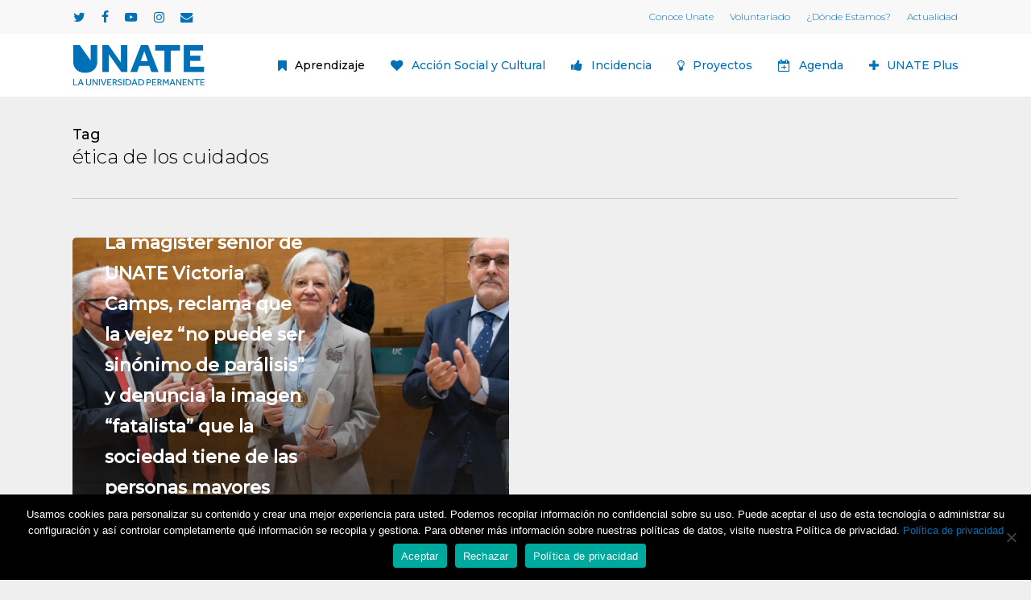

--- FILE ---
content_type: text/html; charset=UTF-8
request_url: https://unate.es/etiquetas/etica-de-los-cuidados/
body_size: 37776
content:
<!doctype html>
<html lang="es" class="no-js">
<head>
	<meta charset="UTF-8">
	<meta name="viewport" content="width=device-width, initial-scale=1, maximum-scale=1, user-scalable=0"/><meta name='robots' content='index, follow, max-image-preview:large, max-snippet:-1, max-video-preview:-1'/>

	<!-- This site is optimized with the Yoast SEO plugin v26.7 - https://yoast.com/wordpress/plugins/seo/ -->
	<title>ética de los cuidados Archivos - Unate</title>
	<link rel="canonical" href="https://unate.es/etiquetas/etica-de-los-cuidados/"/>
	<meta property="og:locale" content="es_ES"/>
	<meta property="og:type" content="article"/>
	<meta property="og:title" content="ética de los cuidados Archivos - Unate"/>
	<meta property="og:url" content="https://unate.es/etiquetas/etica-de-los-cuidados/"/>
	<meta property="og:site_name" content="Unate"/>
	<meta property="og:image" content="https://unate.es/wp-content/uploads/2020/03/Diseño-sin-título-12.png"/>
	<meta property="og:image:width" content="560"/>
	<meta property="og:image:height" content="315"/>
	<meta property="og:image:type" content="image/png"/>
	<meta name="twitter:card" content="summary_large_image"/>
	<script type="application/ld+json" class="yoast-schema-graph">{"@context":"https://schema.org","@graph":[{"@type":"CollectionPage","@id":"https://unate.es/etiquetas/etica-de-los-cuidados/","url":"https://unate.es/etiquetas/etica-de-los-cuidados/","name":"ética de los cuidados Archivos - Unate","isPartOf":{"@id":"https://unate.es/#website"},"primaryImageOfPage":{"@id":"https://unate.es/etiquetas/etica-de-los-cuidados/#primaryimage"},"image":{"@id":"https://unate.es/etiquetas/etica-de-los-cuidados/#primaryimage"},"thumbnailUrl":"https://unate.es/wp-content/uploads/2022/05/VICTORIA-CAMPS_03-scaled.jpg","breadcrumb":{"@id":"https://unate.es/etiquetas/etica-de-los-cuidados/#breadcrumb"},"inLanguage":"es"},{"@type":"ImageObject","inLanguage":"es","@id":"https://unate.es/etiquetas/etica-de-los-cuidados/#primaryimage","url":"https://unate.es/wp-content/uploads/2022/05/VICTORIA-CAMPS_03-scaled.jpg","contentUrl":"https://unate.es/wp-content/uploads/2022/05/VICTORIA-CAMPS_03-scaled.jpg","width":2560,"height":1706,"caption":"Entrega del titulo de magister Senior Honoris Causa de UNATE a Victoria Camps en el paranifo de la UC"},{"@type":"BreadcrumbList","@id":"https://unate.es/etiquetas/etica-de-los-cuidados/#breadcrumb","itemListElement":[{"@type":"ListItem","position":1,"name":"Portada","item":"https://unate.es/"},{"@type":"ListItem","position":2,"name":"ética de los cuidados"}]},{"@type":"WebSite","@id":"https://unate.es/#website","url":"https://unate.es/","name":"Unate","description":"La universidad permanente","publisher":{"@id":"https://unate.es/#organization"},"potentialAction":[{"@type":"SearchAction","target":{"@type":"EntryPoint","urlTemplate":"https://unate.es/?s={search_term_string}"},"query-input":{"@type":"PropertyValueSpecification","valueRequired":true,"valueName":"search_term_string"}}],"inLanguage":"es"},{"@type":"Organization","@id":"https://unate.es/#organization","name":"Unate | La Universidad Permanante","url":"https://unate.es/","logo":{"@type":"ImageObject","inLanguage":"es","@id":"https://unate.es/#/schema/logo/image/","url":"https://unate.es/wp-content/uploads/2022/03/UNATE-1.png","contentUrl":"https://unate.es/wp-content/uploads/2022/03/UNATE-1.png","width":1080,"height":1080,"caption":"Unate | La Universidad Permanante"},"image":{"@id":"https://unate.es/#/schema/logo/image/"},"sameAs":["https://www.facebook.com/UNATECantabria","https://www.youtube.com/channel/UCbQ-Qhn75kBxOiwZyZUybIQ"]}]}</script>
	<!-- / Yoast SEO plugin. -->


<link rel='dns-prefetch' href='//maps.google.com'/>
<link rel='dns-prefetch' href='//www.googletagmanager.com'/>
<link rel='dns-prefetch' href='//fonts.googleapis.com'/>
<link rel="alternate" type="application/rss+xml" title="Unate &raquo; Feed" href="https://unate.es/feed/"/>
<link rel="alternate" type="application/rss+xml" title="Unate &raquo; Feed de los comentarios" href="https://unate.es/comments/feed/"/>
<link rel="alternate" type="text/calendar" title="Unate &raquo; iCal Feed" href="https://unate.es/agenda/?ical=1"/>
<link rel="alternate" type="application/rss+xml" title="Unate &raquo; Etiqueta ética de los cuidados del feed" href="https://unate.es/etiquetas/etica-de-los-cuidados/feed/"/>
<link rel="preload" href="https://unate.es/wp-content/themes/salient/css/fonts/icomoon.woff?v=1.7" as="font" type="font/woff" crossorigin="anonymous"><style id='wp-img-auto-sizes-contain-inline-css' type='text/css'>img:is([sizes=auto i],[sizes^="auto," i]){contain-intrinsic-size:3000px 1500px}</style>
<link rel='stylesheet' id='contact-form-7-css' href='https://unate.es/wp-content/plugins/contact-form-7/includes/css/A.styles.css,qver=6.1.4.pagespeed.cf.bY4dTi-wnh.css' type='text/css' media='all'/>
<link rel='stylesheet' id='cookie-notice-front-css' href='https://unate.es/wp-content/plugins/cookie-notice/css/front.min.css,qver=2.5.11.pagespeed.ce.3Umy19VfMz.css' type='text/css' media='all'/>
<link rel='stylesheet' id='wpgmp-frontend-css' href='https://unate.es/wp-content/plugins/wp-google-map-plugin/assets/css/wpgmp_all_frontend.css?ver=4.9.1' type='text/css' media='all'/>
<link rel='stylesheet' id='font-awesome-css' href='https://unate.es/wp-content/themes/salient/css/A.font-awesome.min.css,qver=4.7.1.pagespeed.cf._-hmzW7ch_.css' type='text/css' media='all'/>
<link rel='stylesheet' id='salient-grid-system-css' href='https://unate.es/wp-content/themes/salient/css/build/grid-system.css,qver=18.0.1.pagespeed.ce.O7iXHoBFOH.css' type='text/css' media='all'/>
<link rel='stylesheet' id='main-styles-css' href='https://unate.es/wp-content/themes/salient/css/build/style.css?ver=18.0.1' type='text/css' media='all'/>
<style id='main-styles-inline-css' type='text/css'>html:not(.page-trans-loaded) {background-color:#fff}</style>
<link rel='stylesheet' id='nectar-header-megamenu-css' href='https://unate.es/wp-content/themes/salient/css/build/header/header-megamenu.css,qver=18.0.1.pagespeed.ce.oK9LEuxqxe.css' type='text/css' media='all'/>
<link rel='stylesheet' id='nectar-header-secondary-nav-css' href='https://unate.es/wp-content/themes/salient/css/build/header/header-secondary-nav.css?ver=18.0.1' type='text/css' media='all'/>
<link rel='stylesheet' id='nectar-element-tabbed-section-css' href='https://unate.es/wp-content/themes/salient/css/build/elements/element-tabbed-section.css,qver=18.0.1.pagespeed.ce.X2gGNT2NQg.css' type='text/css' media='all'/>
<link rel='stylesheet' id='nectar-cf7-css' href='https://unate.es/wp-content/themes/salient/css/build/third-party/cf7.css,qver=18.0.1.pagespeed.ce.wcJ6R2Ky_h.css' type='text/css' media='all'/>
<style id='nectar-basic-events-calendar-css' media='all'>.tribe-events .tribe-events-c-top-bar__nav-list-item,.tribe-events-c-view-selector ul li{list-style:none}body[data-form-style=minimal] .tribe-common .tribe-common-a11y-visual-hide{position:absolute}#ajax-content-wrap .tribe-events .datepicker th{text-align:center;border:none}#ajax-content-wrap .tribe-events .datepicker td{border:none}#ajax-content-wrap .tribe-events .datepicker table{margin-bottom:0}</style>
<link rel='stylesheet' id='nectar_default_font_open_sans-css' href='https://fonts.googleapis.com/css?family=Open+Sans%3A300%2C400%2C600%2C700&#038;subset=latin%2Clatin-ext&#038;display=swap' type='text/css' media='all'/>
<link rel='stylesheet' id='nectar-blog-auto-masonry-meta-overlaid-spaced-css' href='https://unate.es/wp-content/themes/salient/css/build/blog/auto-masonry-meta-overlaid-spaced.css?ver=18.0.1' type='text/css' media='all'/>
<link rel='stylesheet' id='responsive-css' href='https://unate.es/wp-content/themes/salient/css/build/responsive.css,qver=18.0.1.pagespeed.ce.OrXSMWMDmX.css' type='text/css' media='all'/>
<link rel='stylesheet' id='skin-material-css' href='https://unate.es/wp-content/themes/salient/css/build/skin-material.css,qver=18.0.1.pagespeed.ce.6Xn5SUYV4i.css' type='text/css' media='all'/>
<link rel='stylesheet' id='salient-wp-menu-dynamic-css' href='https://unate.es/wp-content/uploads/salient/A.menu-dynamic.css,qver=12777.pagespeed.cf.YwUgjcZ5aQ.css' type='text/css' media='all'/>
<link rel='stylesheet' id='dynamic-css-css' href='https://unate.es/wp-content/uploads/salient/salient-dynamic-styles.css?ver=59739' type='text/css' media='all'/>
<style id='dynamic-css-inline-css' type='text/css'>body[data-bg-header="true"].category .container-wrap,body[data-bg-header="true"].author .container-wrap,body[data-bg-header="true"].date .container-wrap,body[data-bg-header="true"].blog .container-wrap{padding-top:var(--container-padding)!important}.archive.author .row .col.section-title span,.archive.category .row .col.section-title span,.archive.tag .row .col.section-title span,.archive.date .row .col.section-title span{padding-left:0}body.author #page-header-wrap #page-header-bg,body.category #page-header-wrap #page-header-bg,body.tag #page-header-wrap #page-header-bg,body.date #page-header-wrap #page-header-bg{height:auto;padding-top:8%;padding-bottom:8%}.archive.category .row .col.section-title p,.archive.tag .row .col.section-title p{margin-top:10px}body[data-bg-header="true"].archive .container-wrap.meta_overlaid_blog,body[data-bg-header="true"].category .container-wrap.meta_overlaid_blog,body[data-bg-header="true"].author .container-wrap.meta_overlaid_blog,body[data-bg-header="true"].date .container-wrap.meta_overlaid_blog{padding-top:0!important}#page-header-bg[data-alignment="center"] .span_6 p{margin:0 auto}body.archive #page-header-bg:not(.fullscreen-header) .span_6{position:relative;-webkit-transform:none;transform:none;top:0}.blog-archive-header .nectar-author-gravatar img{width:125px;border-radius:100px}.blog-archive-header .container .span_12 p{font-size:min(max(calc(1.3vw),16px),20px);line-height:1.5;margin-top:.5em}body .page-header-no-bg.color-bg{padding:5% 0}@media only screen and (max-width:999px){body .page-header-no-bg.color-bg{padding:7% 0}}@media only screen and (max-width:690px){body .page-header-no-bg.color-bg{padding:9% 0}.blog-archive-header .nectar-author-gravatar img{width:75px}}.blog-archive-header.color-bg .col.section-title{border-bottom:0;padding:0}.blog-archive-header.color-bg *{color:inherit!important}.nectar-archive-tax-count{position:relative;padding:.5em;transform:translateX(.25em) translateY(-.75em);font-size:clamp(14px,.3em,20px);display:inline-block;vertical-align:super}.nectar-archive-tax-count:before{content:"";display:block;padding-bottom:100%;width:100%;position:absolute;top:50%;left:50%;transform:translate(-50%,-50%);border-radius:100px;background-color:currentColor;opacity:.1}@media only screen and (min-width:1000px){body #ajax-content-wrap.no-scroll{min-height:calc(100vh - 120px);height:calc(100vh - 120px)!important}#page-header-wrap.fullscreen-header,#page-header-wrap.fullscreen-header #page-header-bg,html:not(.nectar-box-roll-loaded) .nectar-box-roll > #page-header-bg.fullscreen-header,.nectar_fullscreen_zoom_recent_projects,#nectar_fullscreen_rows:not(.afterLoaded) > div{height:calc(100vh - 119px)}.wpb_row.vc_row-o-full-height.top-level,.wpb_row.vc_row-o-full-height.top-level>.col.span_12{min-height:calc(100vh - 119px)}html:not(.nectar-box-roll-loaded) .nectar-box-roll > #page-header-bg.fullscreen-header{top:120px}.nectar-slider-wrap[data-fullscreen="true"]:not(.loaded),.nectar-slider-wrap[data-fullscreen="true"]:not(.loaded) .swiper-container{height:calc(100vh - 118px)!important}.admin-bar .nectar-slider-wrap[data-fullscreen="true"]:not(.loaded),.admin-bar .nectar-slider-wrap[data-fullscreen="true"]:not(.loaded) .swiper-container{height:calc(100vh - 118px - 32px)!important}}.admin-bar[class*="page-template-template-no-header"] .wpb_row.vc_row-o-full-height.top-level,.admin-bar[class*="page-template-template-no-header"] .wpb_row.vc_row-o-full-height.top-level>.col.span_12{min-height:calc(100vh - 32px)}body[class*="page-template-template-no-header"] .wpb_row.vc_row-o-full-height.top-level,body[class*="page-template-template-no-header"] .wpb_row.vc_row-o-full-height.top-level>.col.span_12{min-height:100vh}@media only screen and (max-width:999px){.using-mobile-browser #nectar_fullscreen_rows:not(.afterLoaded):not([data-mobile-disable="on"]) > div{height:calc(100vh - 136px)}.using-mobile-browser .wpb_row.vc_row-o-full-height.top-level,.using-mobile-browser .wpb_row.vc_row-o-full-height.top-level>.col.span_12,[data-permanent-transparent="1"].using-mobile-browser .wpb_row.vc_row-o-full-height.top-level,[data-permanent-transparent="1"].using-mobile-browser .wpb_row.vc_row-o-full-height.top-level>.col.span_12{min-height:calc(100vh - 136px)}html:not(.nectar-box-roll-loaded) .nectar-box-roll > #page-header-bg.fullscreen-header,.nectar_fullscreen_zoom_recent_projects,.nectar-slider-wrap[data-fullscreen="true"]:not(.loaded),.nectar-slider-wrap[data-fullscreen="true"]:not(.loaded) .swiper-container,#nectar_fullscreen_rows:not(.afterLoaded):not([data-mobile-disable="on"]) > div{height:calc(100vh - 83px)}.wpb_row.vc_row-o-full-height.top-level,.wpb_row.vc_row-o-full-height.top-level>.col.span_12{min-height:calc(100vh - 83px)}body[data-transparent-header="false"] #ajax-content-wrap.no-scroll{min-height:calc(100vh - 83px);height:calc(100vh - 83px)}}.screen-reader-text,.nectar-skip-to-content:not(:focus){border:0;clip:rect(1px,1px,1px,1px);clip-path:inset(50%);height:1px;margin:-1px;overflow:hidden;padding:0;position:absolute!important;width:1px;word-wrap:normal!important}.row .col img:not([srcset]){width:auto}.row .col img.img-with-animation.nectar-lazy:not([srcset]){width:100%}.tribe-events .tribe-events-c-ical__link{align-items:center;background-color:#fff;border:1px solid #1761a7;border-radius:4px;color:#1761a7;font-weight:700}.tabbed[data-style*="material"] .wpb_tabs_nav{margin-bottom:10px}.tribe-events .tribe-events-c-ical__link:active,.tribe-events .tribe-events-c-ical__link:focus,.tribe-events .tribe-events-c-ical__link:hover{color:#fff;background-color:#1761a7}#header-outer #header-secondary-outer .sf-menu .megamenu li ul, #header-outer #top .sf-menu .megamenu li ul, [data-header-color=light] #header-outer:not(.transparent) .sf-menu>.megamenu li ul {margin-left:20px}.tribe-events-pro .tribe-events-pro-week-grid__header-column--current .tribe-events-pro-week-grid__header-column-daynum,.tribe-events-pro .tribe-events-pro-week-grid__header-column--current .tribe-events-pro-week-grid__header-column-daynum-link{color:#1761a7}</style>
<link rel='stylesheet' id='__EPYT__style-css' href='https://unate.es/wp-content/plugins/youtube-embed-plus/styles/ytprefs.min.css,qver=14.2.4.pagespeed.ce.p3B5orFDbG.css' type='text/css' media='all'/>
<style id='__EPYT__style-inline-css' type='text/css'>.epyt-gallery-thumb{width:33.333%}</style>
<link rel='stylesheet' id='redux-google-fonts-salient_redux-css' href='https://fonts.googleapis.com/css?family=Montserrat%3A500%2C300&#038;display=swap&#038;ver=6.9' type='text/css' media='all'/>
<link rel='stylesheet' id='sib-front-css-css' href='https://unate.es/wp-content/plugins/mailin/css/mailin-front.css?ver=6.9' type='text/css' media='all'/>
<script type="text/javascript" src="https://unate.es/wp-includes/js/dist/hooks.min.js,qver=dd5603f07f9220ed27f1.pagespeed.ce.kOkyvZ5iWD.js" id="wp-hooks-js"></script>
<script type="text/javascript" id="cookie-notice-front-js-before">//<![CDATA[
var cnArgs={"ajaxUrl":"https:\/\/unate.es\/wp-admin\/admin-ajax.php","nonce":"aa94261364","hideEffect":"fade","position":"bottom","onScroll":false,"onScrollOffset":100,"onClick":false,"cookieName":"cookie_notice_accepted","cookieTime":15811200,"cookieTimeRejected":15811200,"globalCookie":false,"redirection":false,"cache":false,"revokeCookies":false,"revokeCookiesOpt":"automatic"};
//]]></script>
<script type="text/javascript" src="https://unate.es/wp-content/plugins/cookie-notice/js/front.min.js,qver=2.5.11.pagespeed.ce.0NjsgeNdZu.js" id="cookie-notice-front-js"></script>
<script type="text/javascript" id="say-what-js-js-extra">//<![CDATA[
var say_what_data={"replacements":{"salient|Read More|":"Leer m\u00e1s","salient|Read Article|":"Leer art\u00edculo","Salient|In|":"En","Salient|MENU|":"Municipios"}};
//]]></script>
<script src="https://unate.es/wp-content,_plugins,_say-what,_assets,_build,_frontend.js,qver==fd31684c45e4d85aeb4e+wp-includes,_js,_jquery,_jquery.min.js,qver==3.7.1.pagespeed.jc.7tgss0-xDX.js"></script><script>eval(mod_pagespeed_LHzY3_vLWV);</script>
<script>eval(mod_pagespeed_zTAsW_19em);</script>
<script type="text/javascript" src="https://unate.es/wp-includes/js/jquery/jquery-migrate.min.js,qver=3.4.1.pagespeed.jm.bhhu-RahTI.js" id="jquery-migrate-js"></script>

<!-- Fragmento de código de la etiqueta de Google (gtag.js) añadida por Site Kit -->
<!-- Fragmento de código de Google Analytics añadido por Site Kit -->
<script type="text/javascript" src="https://www.googletagmanager.com/gtag/js?id=GT-TNPBKZN2" id="google_gtagjs-js" async></script>
<script type="text/javascript" id="google_gtagjs-js-after">
/* <![CDATA[ */
window.dataLayer = window.dataLayer || [];function gtag(){dataLayer.push(arguments);}
gtag("set","linker",{"domains":["unate.es"]});
gtag("js", new Date());
gtag("set", "developer_id.dZTNiMT", true);
gtag("config", "GT-TNPBKZN2");
 window._googlesitekit = window._googlesitekit || {}; window._googlesitekit.throttledEvents = []; window._googlesitekit.gtagEvent = (name, data) => { var key = JSON.stringify( { name, data } ); if ( !! window._googlesitekit.throttledEvents[ key ] ) { return; } window._googlesitekit.throttledEvents[ key ] = true; setTimeout( () => { delete window._googlesitekit.throttledEvents[ key ]; }, 5 ); gtag( "event", name, { ...data, event_source: "site-kit" } ); }; 
//# sourceURL=google_gtagjs-js-after
/* ]]> */
</script>
<script type="text/javascript" id="__ytprefs__-js-extra">//<![CDATA[
var _EPYT_={"ajaxurl":"https://unate.es/wp-admin/admin-ajax.php","security":"553b14dd29","gallery_scrolloffset":"20","eppathtoscripts":"https://unate.es/wp-content/plugins/youtube-embed-plus/scripts/","eppath":"https://unate.es/wp-content/plugins/youtube-embed-plus/","epresponsiveselector":"[\"iframe.__youtube_prefs__\",\"iframe[src*='youtube.com']\",\"iframe[src*='youtube-nocookie.com']\",\"iframe[data-ep-src*='youtube.com']\",\"iframe[data-ep-src*='youtube-nocookie.com']\",\"iframe[data-ep-gallerysrc*='youtube.com']\"]","epdovol":"1","version":"14.2.4","evselector":"iframe.__youtube_prefs__[src], iframe[src*=\"youtube.com/embed/\"], iframe[src*=\"youtube-nocookie.com/embed/\"]","ajax_compat":"","maxres_facade":"eager","ytapi_load":"light","pause_others":"","stopMobileBuffer":"1","facade_mode":"","not_live_on_channel":""};
//]]></script>
<script type="text/javascript" src="https://unate.es/wp-content/plugins/youtube-embed-plus/scripts/ytprefs.min.js,qver=14.2.4.pagespeed.ce.5Zu3uz_rVQ.js" id="__ytprefs__-js"></script>
<script type="text/javascript" id="sib-front-js-js-extra">//<![CDATA[
var sibErrMsg={"invalidMail":"Please fill out valid email address","requiredField":"Please fill out required fields","invalidDateFormat":"Please fill out valid date format","invalidSMSFormat":"Please fill out valid phone number"};var ajax_sib_front_object={"ajax_url":"https://unate.es/wp-admin/admin-ajax.php","ajax_nonce":"dd3a90bbe3","flag_url":"https://unate.es/wp-content/plugins/mailin/img/flags/"};
//]]></script>
<script type="text/javascript" src="https://unate.es/wp-content/plugins/mailin/js/mailin-front.js,qver=1765982323.pagespeed.jm.xLY7hGmMgX.js" id="sib-front-js-js"></script>
<script></script><link rel="https://api.w.org/" href="https://unate.es/wp-json/"/><link rel="alternate" title="JSON" type="application/json" href="https://unate.es/wp-json/wp/v2/tags/1211"/><link rel="EditURI" type="application/rsd+xml" title="RSD" href="https://unate.es/xmlrpc.php?rsd"/>
<meta name="generator" content="WordPress 6.9"/>
<meta name="generator" content="Site Kit by Google 1.170.0"/><meta name="tec-api-version" content="v1"><meta name="tec-api-origin" content="https://unate.es"><link rel="alternate" href="https://unate.es/wp-json/tribe/events/v1/events/?tags=etica-de-los-cuidados"/><script type="text/javascript">var root=document.getElementsByTagName("html")[0];root.setAttribute("class","js");</script><meta name="generator" content="Powered by WPBakery Page Builder - drag and drop page builder for WordPress."/>
<noscript><style>.wpb_animate_when_almost_visible{opacity:1}</style></noscript><style id='wp-block-paragraph-inline-css' type='text/css'>.is-small-text{font-size:.875em}.is-regular-text{font-size:1em}.is-large-text{font-size:2.25em}.is-larger-text{font-size:3em}.has-drop-cap:not(:focus):first-letter{float:left;font-size:8.4em;font-style:normal;font-weight:100;line-height:.68;margin:.05em .1em 0 0;text-transform:uppercase}body.rtl .has-drop-cap:not(:focus):first-letter{float:none;margin-left:.1em}p.has-drop-cap.has-background{overflow:hidden}:root :where(p.has-background){padding:1.25em 2.375em}:where(p.has-text-color:not(.has-link-color)) a{color:inherit}p.has-text-align-left[style*="writing-mode:vertical-lr"],p.has-text-align-right[style*="writing-mode:vertical-rl"]{rotate:180deg}</style>
<style id='global-styles-inline-css' type='text/css'>:root{--wp--preset--aspect-ratio--square:1;--wp--preset--aspect-ratio--4-3: 4/3;--wp--preset--aspect-ratio--3-4: 3/4;--wp--preset--aspect-ratio--3-2: 3/2;--wp--preset--aspect-ratio--2-3: 2/3;--wp--preset--aspect-ratio--16-9: 16/9;--wp--preset--aspect-ratio--9-16: 9/16;--wp--preset--color--black:#000;--wp--preset--color--cyan-bluish-gray:#abb8c3;--wp--preset--color--white:#fff;--wp--preset--color--pale-pink:#f78da7;--wp--preset--color--vivid-red:#cf2e2e;--wp--preset--color--luminous-vivid-orange:#ff6900;--wp--preset--color--luminous-vivid-amber:#fcb900;--wp--preset--color--light-green-cyan:#7bdcb5;--wp--preset--color--vivid-green-cyan:#00d084;--wp--preset--color--pale-cyan-blue:#8ed1fc;--wp--preset--color--vivid-cyan-blue:#0693e3;--wp--preset--color--vivid-purple:#9b51e0;--wp--preset--gradient--vivid-cyan-blue-to-vivid-purple:linear-gradient(135deg,#0693e3 0%,#9b51e0 100%);--wp--preset--gradient--light-green-cyan-to-vivid-green-cyan:linear-gradient(135deg,#7adcb4 0%,#00d082 100%);--wp--preset--gradient--luminous-vivid-amber-to-luminous-vivid-orange:linear-gradient(135deg,#fcb900 0%,#ff6900 100%);--wp--preset--gradient--luminous-vivid-orange-to-vivid-red:linear-gradient(135deg,#ff6900 0%,#cf2e2e 100%);--wp--preset--gradient--very-light-gray-to-cyan-bluish-gray:linear-gradient(135deg,#eee 0%,#a9b8c3 100%);--wp--preset--gradient--cool-to-warm-spectrum:linear-gradient(135deg,#4aeadc 0%,#9778d1 20%,#cf2aba 40%,#ee2c82 60%,#fb6962 80%,#fef84c 100%);--wp--preset--gradient--blush-light-purple:linear-gradient(135deg,#ffceec 0%,#9896f0 100%);--wp--preset--gradient--blush-bordeaux:linear-gradient(135deg,#fecda5 0%,#fe2d2d 50%,#6b003e 100%);--wp--preset--gradient--luminous-dusk:linear-gradient(135deg,#ffcb70 0%,#c751c0 50%,#4158d0 100%);--wp--preset--gradient--pale-ocean:linear-gradient(135deg,#fff5cb 0%,#b6e3d4 50%,#33a7b5 100%);--wp--preset--gradient--electric-grass:linear-gradient(135deg,#caf880 0%,#71ce7e 100%);--wp--preset--gradient--midnight:linear-gradient(135deg,#020381 0%,#2874fc 100%);--wp--preset--font-size--small:13px;--wp--preset--font-size--medium:20px;--wp--preset--font-size--large:36px;--wp--preset--font-size--x-large:42px;--wp--preset--spacing--20:.44rem;--wp--preset--spacing--30:.67rem;--wp--preset--spacing--40:1rem;--wp--preset--spacing--50:1.5rem;--wp--preset--spacing--60:2.25rem;--wp--preset--spacing--70:3.38rem;--wp--preset--spacing--80:5.06rem;--wp--preset--shadow--natural:6px 6px 9px rgba(0,0,0,.2);--wp--preset--shadow--deep:12px 12px 50px rgba(0,0,0,.4);--wp--preset--shadow--sharp:6px 6px 0 rgba(0,0,0,.2);--wp--preset--shadow--outlined:6px 6px 0 -3px #fff , 6px 6px #000;--wp--preset--shadow--crisp:6px 6px 0 #000}:root{--wp--style--global--content-size:1300px;--wp--style--global--wide-size:1300px}:where(body) {margin:0}.wp-site-blocks>.alignleft{float:left;margin-right:2em}.wp-site-blocks>.alignright{float:right;margin-left:2em}.wp-site-blocks>.aligncenter{justify-content:center;margin-left:auto;margin-right:auto}:where(.is-layout-flex){gap:.5em}:where(.is-layout-grid){gap:.5em}.is-layout-flow>.alignleft{float:left;margin-inline-start:0;margin-inline-end:2em}.is-layout-flow>.alignright{float:right;margin-inline-start:2em;margin-inline-end:0}.is-layout-flow>.aligncenter{margin-left:auto!important;margin-right:auto!important}.is-layout-constrained>.alignleft{float:left;margin-inline-start:0;margin-inline-end:2em}.is-layout-constrained>.alignright{float:right;margin-inline-start:2em;margin-inline-end:0}.is-layout-constrained>.aligncenter{margin-left:auto!important;margin-right:auto!important}.is-layout-constrained > :where(:not(.alignleft):not(.alignright):not(.alignfull)){max-width:var(--wp--style--global--content-size);margin-left:auto!important;margin-right:auto!important}.is-layout-constrained>.alignwide{max-width:var(--wp--style--global--wide-size)}body .is-layout-flex{display:flex}.is-layout-flex{flex-wrap:wrap;align-items:center}.is-layout-flex > :is(*, div){margin:0}body .is-layout-grid{display:grid}.is-layout-grid > :is(*, div){margin:0}body{padding-top:0;padding-right:0;padding-bottom:0;padding-left:0}:root :where(.wp-element-button, .wp-block-button__link){background-color:#32373c;border-width:0;color:#fff;font-family:inherit;font-size:inherit;font-style:inherit;font-weight:inherit;letter-spacing:inherit;line-height:inherit;padding-top: calc(0.667em + 2px);padding-right: calc(1.333em + 2px);padding-bottom: calc(0.667em + 2px);padding-left: calc(1.333em + 2px);text-decoration:none;text-transform:inherit}.has-black-color{color:var(--wp--preset--color--black)!important}.has-cyan-bluish-gray-color{color:var(--wp--preset--color--cyan-bluish-gray)!important}.has-white-color{color:var(--wp--preset--color--white)!important}.has-pale-pink-color{color:var(--wp--preset--color--pale-pink)!important}.has-vivid-red-color{color:var(--wp--preset--color--vivid-red)!important}.has-luminous-vivid-orange-color{color:var(--wp--preset--color--luminous-vivid-orange)!important}.has-luminous-vivid-amber-color{color:var(--wp--preset--color--luminous-vivid-amber)!important}.has-light-green-cyan-color{color:var(--wp--preset--color--light-green-cyan)!important}.has-vivid-green-cyan-color{color:var(--wp--preset--color--vivid-green-cyan)!important}.has-pale-cyan-blue-color{color:var(--wp--preset--color--pale-cyan-blue)!important}.has-vivid-cyan-blue-color{color:var(--wp--preset--color--vivid-cyan-blue)!important}.has-vivid-purple-color{color:var(--wp--preset--color--vivid-purple)!important}.has-black-background-color{background-color:var(--wp--preset--color--black)!important}.has-cyan-bluish-gray-background-color{background-color:var(--wp--preset--color--cyan-bluish-gray)!important}.has-white-background-color{background-color:var(--wp--preset--color--white)!important}.has-pale-pink-background-color{background-color:var(--wp--preset--color--pale-pink)!important}.has-vivid-red-background-color{background-color:var(--wp--preset--color--vivid-red)!important}.has-luminous-vivid-orange-background-color{background-color:var(--wp--preset--color--luminous-vivid-orange)!important}.has-luminous-vivid-amber-background-color{background-color:var(--wp--preset--color--luminous-vivid-amber)!important}.has-light-green-cyan-background-color{background-color:var(--wp--preset--color--light-green-cyan)!important}.has-vivid-green-cyan-background-color{background-color:var(--wp--preset--color--vivid-green-cyan)!important}.has-pale-cyan-blue-background-color{background-color:var(--wp--preset--color--pale-cyan-blue)!important}.has-vivid-cyan-blue-background-color{background-color:var(--wp--preset--color--vivid-cyan-blue)!important}.has-vivid-purple-background-color{background-color:var(--wp--preset--color--vivid-purple)!important}.has-black-border-color{border-color:var(--wp--preset--color--black)!important}.has-cyan-bluish-gray-border-color{border-color:var(--wp--preset--color--cyan-bluish-gray)!important}.has-white-border-color{border-color:var(--wp--preset--color--white)!important}.has-pale-pink-border-color{border-color:var(--wp--preset--color--pale-pink)!important}.has-vivid-red-border-color{border-color:var(--wp--preset--color--vivid-red)!important}.has-luminous-vivid-orange-border-color{border-color:var(--wp--preset--color--luminous-vivid-orange)!important}.has-luminous-vivid-amber-border-color{border-color:var(--wp--preset--color--luminous-vivid-amber)!important}.has-light-green-cyan-border-color{border-color:var(--wp--preset--color--light-green-cyan)!important}.has-vivid-green-cyan-border-color{border-color:var(--wp--preset--color--vivid-green-cyan)!important}.has-pale-cyan-blue-border-color{border-color:var(--wp--preset--color--pale-cyan-blue)!important}.has-vivid-cyan-blue-border-color{border-color:var(--wp--preset--color--vivid-cyan-blue)!important}.has-vivid-purple-border-color{border-color:var(--wp--preset--color--vivid-purple)!important}.has-vivid-cyan-blue-to-vivid-purple-gradient-background{background:var(--wp--preset--gradient--vivid-cyan-blue-to-vivid-purple)!important}.has-light-green-cyan-to-vivid-green-cyan-gradient-background{background:var(--wp--preset--gradient--light-green-cyan-to-vivid-green-cyan)!important}.has-luminous-vivid-amber-to-luminous-vivid-orange-gradient-background{background:var(--wp--preset--gradient--luminous-vivid-amber-to-luminous-vivid-orange)!important}.has-luminous-vivid-orange-to-vivid-red-gradient-background{background:var(--wp--preset--gradient--luminous-vivid-orange-to-vivid-red)!important}.has-very-light-gray-to-cyan-bluish-gray-gradient-background{background:var(--wp--preset--gradient--very-light-gray-to-cyan-bluish-gray)!important}.has-cool-to-warm-spectrum-gradient-background{background:var(--wp--preset--gradient--cool-to-warm-spectrum)!important}.has-blush-light-purple-gradient-background{background:var(--wp--preset--gradient--blush-light-purple)!important}.has-blush-bordeaux-gradient-background{background:var(--wp--preset--gradient--blush-bordeaux)!important}.has-luminous-dusk-gradient-background{background:var(--wp--preset--gradient--luminous-dusk)!important}.has-pale-ocean-gradient-background{background:var(--wp--preset--gradient--pale-ocean)!important}.has-electric-grass-gradient-background{background:var(--wp--preset--gradient--electric-grass)!important}.has-midnight-gradient-background{background:var(--wp--preset--gradient--midnight)!important}.has-small-font-size{font-size:var(--wp--preset--font-size--small)!important}.has-medium-font-size{font-size:var(--wp--preset--font-size--medium)!important}.has-large-font-size{font-size:var(--wp--preset--font-size--large)!important}.has-x-large-font-size{font-size:var(--wp--preset--font-size--x-large)!important}</style>
<link rel='stylesheet' id='js_composer_front-css' href='https://unate.es/wp-content/themes/salient/css/build/plugins/js_composer.css,qver=18.0.1.pagespeed.ce.9wpTKk8-bE.css' type='text/css' media='all'/>
<link data-pagespeed-no-defer data-nowprocket data-wpacu-skip data-no-optimize data-noptimize rel='stylesheet' id='main-styles-non-critical-css' href='https://unate.es/wp-content/themes/salient/css/build/style-non-critical.css,qver=18.0.1.pagespeed.ce.z4cYgiEXVQ.css' type='text/css' media='all'/>
<link data-pagespeed-no-defer data-nowprocket data-wpacu-skip data-no-optimize data-noptimize rel='stylesheet' id='fancyBox-css' href='https://unate.es/wp-content/themes/salient/css/build/plugins/jquery.fancybox.css,qver=3.3.1.pagespeed.ce.eCbusEpfAx.css' type='text/css' media='all'/>
<link data-pagespeed-no-defer data-nowprocket data-wpacu-skip data-no-optimize data-noptimize rel='stylesheet' id='nectar-ocm-core-css' href='https://unate.es/wp-content/themes/salient/css/build/off-canvas/core.css,qver=18.0.1.pagespeed.ce.S3nHymXb-c.css' type='text/css' media='all'/>
<link data-pagespeed-no-defer data-nowprocket data-wpacu-skip data-no-optimize data-noptimize rel='stylesheet' id='nectar-ocm-fullscreen-legacy-css' href='https://unate.es/wp-content/themes/salient/css/build/off-canvas/fullscreen-legacy.css,qver=18.0.1.pagespeed.ce.72azW0q0sE.css' type='text/css' media='all'/>
</head><body class="archive tag tag-etica-de-los-cuidados tag-1211 wp-theme-salient cookies-not-set tribe-no-js page-template-salient material wpb-js-composer js-comp-ver-8.6.1 vc_responsive" data-footer-reveal="false" data-footer-reveal-shadow="none" data-header-format="default" data-body-border="off" data-boxed-style="" data-header-breakpoint="1000" data-dropdown-style="minimal" data-cae="easeOutCubic" data-cad="750" data-megamenu-width="contained" data-aie="slide-down" data-ls="fancybox" data-apte="standard" data-hhun="0" data-fancy-form-rcs="default" data-form-style="default" data-form-submit="regular" data-is="minimal" data-button-style="slightly_rounded_shadow" data-user-account-button="false" data-flex-cols="true" data-col-gap="default" data-header-inherit-rc="false" data-header-search="false" data-animated-anchors="true" data-ajax-transitions="true" data-full-width-header="false" data-slide-out-widget-area="true" data-slide-out-widget-area-style="fullscreen-alt" data-user-set-ocm="off" data-loading-animation="spin" data-bg-header="false" data-responsive="1" data-ext-responsive="true" data-ext-padding="90" data-header-resize="1" data-header-color="custom" data-transparent-header="false" data-cart="false" data-remove-m-parallax="1" data-remove-m-video-bgs="1" data-m-animate="0" data-force-header-trans-color="light" data-smooth-scrolling="0" data-permanent-transparent="false">
	
	<script type="text/javascript">(function(window,document){document.documentElement.classList.remove("no-js");if(navigator.userAgent.match(/(Android|iPod|iPhone|iPad|BlackBerry|IEMobile|Opera Mini)/)){document.body.className+=" using-mobile-browser mobile ";}if(navigator.userAgent.match(/Mac/)&&navigator.maxTouchPoints&&navigator.maxTouchPoints>2){document.body.className+=" using-ios-device ";}if(!("ontouchstart"in window)){var body=document.querySelector("body");var winW=window.innerWidth;var bodyW=body.clientWidth;if(winW>bodyW+4){body.setAttribute("style","--scroll-bar-w: "+(winW-bodyW-4)+"px");}else{body.setAttribute("style","--scroll-bar-w: 0px");}}})(window,document);</script><nav aria-label="Skip links" class="nectar-skip-to-content-wrap"><a href="#ajax-content-wrap" class="nectar-skip-to-content">Skip to main content</a></nav><div class="ocm-effect-wrap"><div class="ocm-effect-wrap-inner"><div id="ajax-loading-screen" data-disable-mobile="1" data-disable-fade-on-click="0" data-effect="standard" data-method="standard"><div class="loading-icon spin"></div></div>	
	<div id="header-space" data-header-mobile-fixed='1'></div> 
	
		<div id="header-outer" data-has-menu="true" data-has-buttons="no" data-header-button_style="default" data-using-pr-menu="false" data-mobile-fixed="1" data-ptnm="false" data-lhe="animated_underline" data-user-set-bg="#ffffff" data-format="default" data-permanent-transparent="false" data-megamenu-rt="0" data-remove-fixed="0" data-header-resize="1" data-cart="false" data-transparency-option="0" data-box-shadow="none" data-shrink-num="6" data-using-secondary="1" data-using-logo="1" data-logo-height="50" data-m-logo-height="60" data-padding="14" data-full-width="false" data-condense="false">
		
	<div id="header-secondary-outer" class="default" data-mobile="default" data-remove-fixed="0" data-lhe="animated_underline" data-secondary-text="false" data-full-width="false" data-mobile-fixed="1" data-permanent-transparent="false">
		<div class="container">
			<nav aria-label="Secondary Navigation">
				<ul id="social"><li><a target="_blank" rel="noopener" href="https://twitter.com/unatecantabria"><span class="screen-reader-text">twitter</span><i class="fa fa-twitter" aria-hidden="true"></i> </a></li><li><a target="_blank" rel="noopener" href="https://www.facebook.com/UNATECantabria/"><span class="screen-reader-text">facebook</span><i class="fa fa-facebook" aria-hidden="true"></i> </a></li><li><a target="_blank" rel="noopener" href="https://www.youtube.com/channel/UCbQ-Qhn75kBxOiwZyZUybIQ"><span class="screen-reader-text">youtube</span><i class="fa fa-youtube-play" aria-hidden="true"></i> </a></li><li><a target="_blank" rel="noopener" href="https://www.instagram.com/unatecantabria/"><span class="screen-reader-text">instagram</span><i class="fa fa-instagram" aria-hidden="true"></i> </a></li><li><a href="mailto:unate@unate.es"><span class="screen-reader-text">email</span><i class="fa fa-envelope" aria-hidden="true"></i> </a></li></ul>					<ul class="sf-menu">
						<li id="menu-item-15350" class="menu-item menu-item-type-post_type menu-item-object-page nectar-regular-menu-item menu-item-15350"><a href="https://unate.es/unate/"><span class="menu-title-text">Conoce Unate</span></a></li>
<li id="menu-item-16426" class="menu-item menu-item-type-post_type menu-item-object-page nectar-regular-menu-item menu-item-16426"><a href="https://unate.es/voluntariado/"><span class="menu-title-text">Voluntariado</span></a></li>
<li id="menu-item-15348" class="menu-item menu-item-type-post_type menu-item-object-page nectar-regular-menu-item menu-item-15348"><a href="https://unate.es/contacto/"><span class="menu-title-text">¿Dónde Estamos?</span></a></li>
<li id="menu-item-15349" class="menu-item menu-item-type-post_type menu-item-object-page nectar-regular-menu-item menu-item-15349"><a href="https://unate.es/actualidad/"><span class="menu-title-text">Actualidad</span></a></li>
					</ul>
					
			</nav>
		</div>
	</div>


<div id="search-outer" class="nectar">
	<div id="search">
		<div class="container">
			 <div id="search-box">
				 <div class="inner-wrap">
					 <div class="col span_12">
						  <form role="search" action="https://unate.es/" method="GET">
														 <input type="text" name="s" value="" aria-label="Search" placeholder="Search"/>
							 
						<span>Hit enter to search or ESC to close</span>
						<button aria-label="Search" class="search-box__button" type="submit">Search</button>						</form>
					</div><!--/span_12-->
				</div><!--/inner-wrap-->
			 </div><!--/search-box-->
			 <div id="close"><a href="#" role="button"><span class="screen-reader-text">Close Search</span>
				<span class="close-wrap"> <span class="close-line close-line1" role="presentation"></span> <span class="close-line close-line2" role="presentation"></span> </span>				 </a></div>
		 </div><!--/container-->
	</div><!--/search-->
</div><!--/search-outer-->

<header id="top" role="banner" aria-label="Main Menu">
		<div class="container">
		<div class="row">
			<div class="col span_3">
								<a id="logo" href="https://unate.es" data-supplied-ml-starting-dark="true" data-supplied-ml-starting="true" data-supplied-ml="true">
					<img class="stnd skip-lazy default-logo" alt="Unate" src="[data-uri]" srcset="https://unate.es/wp-content/uploads/2024/05/xunate.png.pagespeed.ic.n9GdzIdn6v.webp 1x, https://unate.es/wp-content/uploads/2024/05/xunate.png.pagespeed.ic.n9GdzIdn6v.webp 2x"/><img class="mobile-only-logo skip-lazy" alt="Unate" src="[data-uri]"/><img class="starting-logo mobile-only-logo skip-lazy" alt="Unate" src="[data-uri]"/><img class="starting-logo dark-version mobile-only-logo skip-lazy" alt="Unate" src="[data-uri]"/><img class="starting-logo skip-lazy default-logo" alt="Unate" src="[data-uri]" srcset="https://unate.es/wp-content/uploads/2024/05/xunate_white.png.pagespeed.ic.9Toy7s_uJz.webp 1x, https://unate.es/wp-content/uploads/2024/05/xunate_white.png.pagespeed.ic.9Toy7s_uJz.webp 2x"/><img class="starting-logo dark-version skip-lazy default-logo" alt="Unate" src="[data-uri]" srcset="https://unate.es/wp-content/uploads/2024/05/xperfil_U_azul.png.pagespeed.ic.Xb3_Eo1voO.webp 1x, https://unate.es/wp-content/uploads/2024/05/xperfil_U_azul.png.pagespeed.ic.Xb3_Eo1voO.webp 2x"/>				</a>
							</div><!--/span_3-->

			<div class="col span_9 col_last">
									<div class="nectar-mobile-only mobile-header"><div class="inner"></div></div>
													<div class="slide-out-widget-area-toggle mobile-icon fullscreen-alt" data-custom-color="false" data-icon-animation="simple-transform">
						<div> <a href="#slide-out-widget-area" role="button" aria-label="Navigation Menu" aria-expanded="false" class="closed">
							<span class="screen-reader-text">Menu</span><span aria-hidden="true"> <i class="lines-button x2"> <i class="lines"></i> </i> </span>						</a></div>
					</div>
				
									<nav aria-label="Main Menu">
													<ul class="sf-menu">
								<li id="menu-item-11956" class="menu-item menu-item-type-custom menu-item-object-custom menu-item-has-children megamenu nectar-megamenu-menu-item align-left width-100 menu-item-has-icon nectar-regular-menu-item menu-item-11956"><a aria-haspopup="true" aria-expanded="false"><i class="nectar-menu-icon fa fa-bookmark" role="presentation"></i><span class="menu-title-text">Aprendizaje</span></a>
<ul class="sub-menu">
	<li id="menu-item-18555" class="menu-item menu-item-type-post_type menu-item-object-page nectar-regular-menu-item menu-item-18555"><a href="https://unate.es/verano-2025-en-unate-santander/"><span class="menu-title-text">Verano 2025 en UNATE Santander</span></a></li>
	<li id="menu-item-16954" class="menu-item menu-item-type-post_type menu-item-object-page menu-item-has-children megamenu-column-width-40 megamenu-column-padding-default nectar-regular-menu-item menu-item-16954"><a href="https://unate.es/santander/cursos/" aria-haspopup="true" aria-expanded="false"><span class="menu-title-text">Curso Santander 2025-2026</span><span class="sf-sub-indicator"><i class="fa fa-angle-right icon-in-menu" aria-hidden="true"></i></span></a>
	<ul class="sub-menu">
		<li id="menu-item-16999" class="menu-item menu-item-type-custom menu-item-object-custom menu-item-has-children nectar-regular-menu-item menu-item-16999"><a href="#" aria-haspopup="true" aria-expanded="false"><span class="menu-title-text nectar-inherit-h5">Centros Santander</span><span class="sf-sub-indicator"><i class="fa fa-angle-right icon-in-menu" aria-hidden="true"></i></span></a>
		<ul class="sub-menu">
			<li id="menu-item-17009" class="menu-item menu-item-type-post_type menu-item-object-page nectar-regular-menu-item menu-item-17009"><a href="https://unate.es/santander/cursos/ets-nautica/"><span class="menu-title-text">Centro UNATE Náutica</span></a></li>
			<li id="menu-item-16998" class="menu-item menu-item-type-post_type menu-item-object-page nectar-regular-menu-item menu-item-16998"><a href="https://unate.es/santander/cursos/magallanes/"><span class="menu-title-text">Centro UNATE Magallanes</span></a></li>
			<li id="menu-item-17012" class="menu-item menu-item-type-post_type menu-item-object-page nectar-regular-menu-item menu-item-17012"><a href="https://unate.es/santander/cursos/perines/"><span class="menu-title-text">Centro UNATE Perines</span></a></li>
			<li id="menu-item-17013" class="menu-item menu-item-type-post_type menu-item-object-page nectar-regular-menu-item menu-item-17013"><a href="https://unate.es/santander/cursos/vargas/"><span class="menu-title-text">Centro UNATE Vargas</span></a></li>
			<li id="menu-item-17014" class="menu-item menu-item-type-custom menu-item-object-custom nectar-regular-menu-item menu-item-17014"><a href="#"><span class="menu-title-text">&#8211;</span></a></li>
			<li id="menu-item-16942" class="menu-item menu-item-type-post_type menu-item-object-page nectar-regular-menu-item menu-item-16942"><a href="https://unate.es/docentes/"><span class="menu-title-text">Docentes</span></a></li>
		</ul>
</li>
	</ul>
</li>
	<li id="menu-item-14244" class="menu-item menu-item-type-post_type menu-item-object-page megamenu-column-padding-default nectar-regular-menu-item menu-item-14244"><a href="https://unate.es/torrelavega/cursos/"><span class="menu-title-text nectar-inherit-h2">Torrelavega</span><span class="nectar-menu-label nectar-pseudo-expand">Nuevo Curso 2025-2026</span></a></li>
	<li id="menu-item-17000" class="menu-item menu-item-type-custom menu-item-object-custom menu-item-has-children nectar-regular-menu-item menu-item-17000"><a href="#" aria-haspopup="true" aria-expanded="false"><span class="menu-title-text">Otros territorios Curso 2025-2026</span><span class="sf-sub-indicator"><i class="fa fa-angle-right icon-in-menu" aria-hidden="true"></i></span></a>
	<ul class="sub-menu">
		<li id="menu-item-14382" class="menu-item menu-item-type-post_type menu-item-object-page menu-item-has-icon nectar-regular-menu-item menu-item-14382"><a href="https://unate.es/bezana/cursos/"><i class="nectar-menu-icon fa fa-bookmark" role="presentation"></i><span class="menu-title-text">Bezana</span></a></li>
		<li id="menu-item-13920" class="menu-item menu-item-type-post_type menu-item-object-page menu-item-has-icon nectar-regular-menu-item menu-item-13920"><a href="https://unate.es/camargo/curso/"><i class="nectar-menu-icon fa fa-bookmark" role="presentation"></i><span class="menu-title-text">Camargo</span></a></li>
		<li id="menu-item-14440" class="menu-item menu-item-type-post_type menu-item-object-page menu-item-has-icon nectar-regular-menu-item menu-item-14440"><a href="https://unate.es/laredo/cursos/"><i class="nectar-menu-icon fa fa-bookmark" role="presentation"></i><span class="menu-title-text">Laredo</span></a></li>
		<li id="menu-item-19116" class="menu-item menu-item-type-post_type menu-item-object-page menu-item-has-icon nectar-regular-menu-item menu-item-19116"><a href="https://unate.es/los-corrales/"><i class="nectar-menu-icon fa fa-bookmark" role="presentation"></i><span class="menu-title-text">Los Corrales</span></a></li>
		<li id="menu-item-19022" class="menu-item menu-item-type-post_type menu-item-object-page menu-item-has-icon nectar-regular-menu-item menu-item-19022"><a href="https://unate.es/pielagos/cursos-2/"><i class="nectar-menu-icon fa fa-bookmark" role="presentation"></i><span class="menu-title-text">Piélagos</span></a></li>
		<li id="menu-item-14278" class="menu-item menu-item-type-post_type menu-item-object-page menu-item-has-icon nectar-regular-menu-item menu-item-14278"><a href="https://unate.es/reinosa/cursos/"><i class="nectar-menu-icon fa fa-bookmark" role="presentation"></i><span class="menu-title-text">Reinosa</span></a></li>
		<li id="menu-item-19099" class="menu-item menu-item-type-post_type menu-item-object-page menu-item-has-icon nectar-regular-menu-item menu-item-19099"><a href="https://unate.es/santa-maria-de-cayon/"><i class="nectar-menu-icon fa fa-bookmark" role="presentation"></i><span class="menu-title-text">Santa María de Cayón</span></a></li>
		<li id="menu-item-19100" class="menu-item menu-item-type-post_type menu-item-object-page menu-item-has-icon nectar-regular-menu-item menu-item-19100"><a href="https://unate.es/toranzo/"><i class="nectar-menu-icon fa fa-bookmark" role="presentation"></i><span class="menu-title-text">Corvera de Toranzo</span></a></li>
	</ul>
</li>
</ul>
</li>
<li id="menu-item-12913" class="menu-item menu-item-type-custom menu-item-object-custom menu-item-has-children menu-item-has-icon nectar-regular-menu-item menu-item-12913"><a href="#" aria-haspopup="true" aria-expanded="false"><i class="nectar-menu-icon fa fa-heart" role="presentation"></i><span class="menu-title-text">Acción Social y Cultural</span></a>
<ul class="sub-menu">
	<li id="menu-item-12912" class="menu-item menu-item-type-post_type menu-item-object-page nectar-regular-menu-item menu-item-12912"><a href="https://unate.es/viajes/"><span class="menu-title-text">Programa de Viajes UNATE</span></a></li>
	<li id="menu-item-8053" class="menu-item menu-item-type-post_type menu-item-object-page nectar-regular-menu-item menu-item-8053"><a href="https://unate.es/catedra-casado-soto/"><span class="menu-title-text">Cátedra Abierta ‘José Luis Casado Soto’</span></a></li>
	<li id="menu-item-17220" class="menu-item menu-item-type-post_type menu-item-object-page nectar-regular-menu-item menu-item-17220"><a href="https://unate.es/torrelavega/iii-semana-cultural/"><span class="menu-title-text">III SEMANA CULTURAL DE UNATE TORRELAVEGA</span></a></li>
</ul>
</li>
<li id="menu-item-11955" class="menu-item menu-item-type-post_type menu-item-object-page menu-item-has-children menu-item-has-icon nectar-regular-menu-item menu-item-11955"><a href="https://unate.es/cultura/" aria-haspopup="true" aria-expanded="false"><i class="nectar-menu-icon fa fa-thumbs-up" role="presentation"></i><span class="menu-title-text">Incidencia</span></a>
<ul class="sub-menu">
	<li id="menu-item-14706" class="menu-item menu-item-type-post_type menu-item-object-page nectar-regular-menu-item menu-item-14706"><a href="https://unate.es/iv_jornadas_mujer_envejecimiento/"><span class="menu-title-text">Mujer y Envejecimiento</span></a></li>
	<li id="menu-item-15524" class="menu-item menu-item-type-post_type menu-item-object-page nectar-regular-menu-item menu-item-15524"><a href="https://unate.es/certamen-fotografia/"><span class="menu-title-text">Certamen Fotografía</span></a></li>
	<li id="menu-item-17963" class="menu-item menu-item-type-post_type menu-item-object-page nectar-regular-menu-item menu-item-17963"><a href="https://unate.es/la-violencia-de-genero-contra-mujeres-mayores-nombrar-lo-invisibilizado/"><span class="menu-title-text">La violencia de género contra mujeres mayores: nombrar lo invisibilizado</span></a></li>
</ul>
</li>
<li id="menu-item-11332" class="menu-item menu-item-type-post_type menu-item-object-page megamenu nectar-megamenu-menu-item align-left width-75 menu-item-has-icon nectar-regular-menu-item menu-item-11332"><a href="https://unate.es/proyectos/"><i class="nectar-menu-icon fa fa-lightbulb-o" role="presentation"></i><span class="menu-title-text">Proyectos</span></a></li>
<li id="menu-item-10681" class="menu-item menu-item-type-custom menu-item-object-custom menu-item-has-icon nectar-regular-menu-item menu-item-10681"><a href="/agenda"><i class="nectar-menu-icon fa fa-calendar-plus-o" role="presentation"></i><span class="menu-title-text">Agenda</span></a></li>
<li id="menu-item-8260" class="menu-item menu-item-type-post_type menu-item-object-page menu-item-has-icon nectar-regular-menu-item menu-item-8260"><a href="https://unate.es/programa-unate-plus/"><i class="nectar-menu-icon fa fa-plus" role="presentation"></i><span class="menu-title-text">UNATE Plus</span></a></li>
							</ul>
													<ul class="buttons sf-menu" data-user-set-ocm="off"></ul>
						
					</nav>

					
				</div><!--/span_9-->

				
			</div><!--/row-->
					</div><!--/container-->
	</header>		
	</div>
		<div id="ajax-content-wrap">
				<div class="row page-header-no-bg blog-archive-header" data-alignment="left">
			<div class="container">
				<div class="col span_12 section-title">
																<span class="subheader">Tag</span>
										<h1>ética de los cuidados</h1>
														</div>
			</div>
		</div>

	
<div class="container-wrap">

	<div class="container main-content">

		<div class="row"><div class="post-area col  span_12 col_last masonry auto_meta_overlaid_spaced " role="main" data-ams="8px" data-remove-post-date="0" data-remove-post-author="1" data-remove-post-comment-number="1" data-remove-post-nectar-love="1"> <div class="posts-container" data-load-animation="fade_in_from_bottom">
<article id="post-14041" class=" masonry-blog-item post-14041 post type-post status-publish format-standard has-post-thumbnail category-actualidad category-informacion-institucional tag-etica-de-los-cuidados tag-filosofia tag-unate tag-universidad-de-ca tag-victoria-camps">  
    
  <div class="inner-wrap animated">
    
    <div class="post-content">

      <div class="content-inner">
        
        <a class="entire-meta-link" href="https://unate.es/la-magister-senior-de-unate-victoria-camps-reclama-que-la-vejez-no-puede-ser-sinonimo-de-paralisis-y-denuncia-la-imagen-fatalista-que-la-sociedad-tiene-de-las-pers/"><span class="screen-reader-text">La magíster sénior de UNATE Victoria Camps, reclama que la vejez “no puede ser sinónimo de parálisis” y denuncia la imagen “fatalista” que la sociedad tiene de las personas mayores</span></a>
        
        <span class="post-featured-img"><img width="800" height="800" src="https://unate.es/wp-content/uploads/2022/05/VICTORIA-CAMPS_03-800x800.jpg" class="attachment-medium_featured size-medium_featured skip-lazy wp-post-image" alt="" title="" sizes="(min-width: 690px) 50vw, 100vw" decoding="async" fetchpriority="high" srcset="https://unate.es/wp-content/uploads/2022/05/VICTORIA-CAMPS_03-800x800.jpg 800w, https://unate.es/wp-content/uploads/2022/05/VICTORIA-CAMPS_03-150x150.jpg 150w, https://unate.es/wp-content/uploads/2022/05/VICTORIA-CAMPS_03-100x100.jpg 100w, https://unate.es/wp-content/uploads/2022/05/VICTORIA-CAMPS_03-140x140.jpg 140w, https://unate.es/wp-content/uploads/2022/05/VICTORIA-CAMPS_03-500x500.jpg 500w, https://unate.es/wp-content/uploads/2022/05/VICTORIA-CAMPS_03-350x350.jpg 350w, https://unate.es/wp-content/uploads/2022/05/VICTORIA-CAMPS_03-1000x1000.jpg 1000w, https://unate.es/wp-content/uploads/2022/05/VICTORIA-CAMPS_03-45x45.jpg 45w"/></span>        
        <div class="article-content-wrap">
          
          <span class="meta-category"><a class="actualidad" href="https://unate.es/contenidos/actualidad/">Actualidad</a><a class="informacion-institucional" href="https://unate.es/contenidos/informacion-institucional/">Información Institucional</a></span>          
          <div class="post-header">
            <h3 class="title"><a href="https://unate.es/la-magister-senior-de-unate-victoria-camps-reclama-que-la-vejez-no-puede-ser-sinonimo-de-paralisis-y-denuncia-la-imagen-fatalista-que-la-sociedad-tiene-de-las-pers/"> La magíster sénior de UNATE Victoria Camps, reclama que la vejez “no puede ser sinónimo de parálisis” y denuncia la imagen “fatalista” que la sociedad tiene de las personas mayores</a></h3>
                      </div>
          
        </div><!--article-content-wrap-->
        
      </div><!--/content-inner-->
        
    </div><!--/post-content-->
      
  </div><!--/inner-wrap-->
    
</article></div>
		</div>

		
		</div>
	</div>
</div>
<style>body .container-wrap .wpb_row[data-column-margin="20px"]:not(.full-width-section):not(.full-width-content):not(.inner_row) {margin-bottom:20px}body .container-wrap .vc_row-fluid[data-column-margin="20px"]>.span_12,html body .vc_row-fluid[data-column-margin="20px"]>.span_12,body .container-wrap .vc_row-fluid[data-column-margin="20px"] .full-page-inner>.container>.span_12,body .container-wrap .vc_row-fluid[data-column-margin="20px"] .full-page-inner>.span_12{margin-left:-10px;margin-right:-10px}body .container-wrap .vc_row-fluid[data-column-margin="20px"] .wpb_column:not(.child_column),
        body .container-wrap .inner_row[data-column-margin="20px"] .child_column,
        html body .vc_row-fluid[data-column-margin="20px"] .wpb_column:not(.child_column),
        html body .inner_row[data-column-margin="20px"] .child_column {padding-left:10px;padding-right:10px}.container-wrap .vc_row-fluid[data-column-margin="20px"].full-width-content>.span_12,html body .vc_row-fluid[data-column-margin="20px"].full-width-content>.span_12,.container-wrap .vc_row-fluid[data-column-margin="20px"].full-width-content .full-page-inner>.span_12{margin-left:0;margin-right:0;padding-left:10px;padding-right:10px}@media only screen and (max-width:999px) and (min-width:691px){.vc_row-fluid[data-column-margin="20px"] > .span_12 > .one-fourths:not([class*="vc_col-xs-"]),
          .vc_row-fluid .vc_row-fluid.inner_row[data-column-margin="20px"] > .span_12 > .one-fourths:not([class*="vc_col-xs-"]) {margin-bottom:20px}}@media only screen and (max-width:999px){.vc_row-fluid[data-column-margin="20px"] .wpb_column:not([class*="vc_col-xs-"]):not(.child_column):not(:last-child),
          .inner_row[data-column-margin="20px"] .child_column:not([class*="vc_col-xs-"]):not(:last-child) {margin-bottom:20px}}#ajax-content-wrap .vc_row.top_margin_0px,body .vc_row.top_margin_0px{margin-top:0}#ajax-content-wrap .vc_row.bottom_margin_0px,body .vc_row.bottom_margin_0px{margin-bottom:0}body .container-wrap .vc_row-fluid[data-column-margin="100px"]>.span_12,html body .vc_row-fluid[data-column-margin="100px"]>.span_12,body .container-wrap .vc_row-fluid[data-column-margin="100px"] .full-page-inner>.container>.span_12,body .container-wrap .vc_row-fluid[data-column-margin="100px"] .full-page-inner>.span_12{margin-left:-50px;margin-right:-50px}body .container-wrap .vc_row-fluid[data-column-margin="100px"] .wpb_column:not(.child_column),
        body .container-wrap .inner_row[data-column-margin="100px"] .child_column,
        html body .vc_row-fluid[data-column-margin="100px"] .wpb_column:not(.child_column),
        html body .inner_row[data-column-margin="100px"] .child_column {padding-left:50px;padding-right:50px}.container-wrap .vc_row-fluid[data-column-margin="100px"].full-width-content>.span_12,html body .vc_row-fluid[data-column-margin="100px"].full-width-content>.span_12,.container-wrap .vc_row-fluid[data-column-margin="100px"].full-width-content .full-page-inner>.span_12{margin-left:0;margin-right:0;padding-left:50px;padding-right:50px}@media only screen and (max-width:999px) and (min-width:691px){.vc_row-fluid[data-column-margin="100px"] > .span_12 > .one-fourths:not([class*="vc_col-xs-"]),
          .vc_row-fluid .vc_row-fluid.inner_row[data-column-margin="100px"] > .span_12 > .one-fourths:not([class*="vc_col-xs-"]) {margin-bottom:100px}}@media only screen and (max-width:999px){.vc_row-fluid[data-column-margin="100px"] .wpb_column:not([class*="vc_col-xs-"]):not(.child_column):not(:last-child),
          .inner_row[data-column-margin="100px"] .child_column:not([class*="vc_col-xs-"]):not(:last-child) {margin-bottom:100px}body .vc_row-fluid:not(.full-width-content) > .span_12 .vc_col-sm-2:not(:last-child):not([class*="vc_col-xs-"]) {margin-bottom:25px}}@media only screen and (min-width:691px) and (max-width:999px){body .vc_col-sm-2{width:31.2%;margin-left:3.1%}body .full-width-content .vc_col-sm-2{width:33.3%;margin-left:0%}.vc_row-fluid .vc_col-sm-2[class*="vc_col-sm-"]:first-child:not([class*="offset"]),
          .vc_row-fluid .vc_col-sm-2[class*="vc_col-sm-"]:nth-child(3n+4):not([class*="offset"]) {margin-left:0}}@media only screen and (max-width:690px){body .vc_row-fluid .vc_col-sm-2:not([class*="vc_col-xs"]),
          body .vc_row-fluid.full-width-content .vc_col-sm-2:not([class*="vc_col-xs"]) {width:50%}.vc_row-fluid .vc_col-sm-2[class*="vc_col-sm-"]:first-child:not([class*="offset"]),
          .vc_row-fluid .vc_col-sm-2[class*="vc_col-sm-"]:nth-child(2n+3):not([class*="offset"]) {margin-left:0}}</style><div class="nectar-global-section nectar_hook_global_section_footer" role="complementary" aria-label="Additional site information"><div class="container normal-container row"> 
		<div id="fws_696961d580d91" data-column-margin="20px" data-midnight="light" class="wpb_row vc_row-fluid vc_row full-width-section has-row-bg-color  top_margin_0px bottom_margin_0px" style="padding-top: 40px; padding-bottom: 0px; --row-bg-color: #0070b9;"><div class="row-bg-wrap" data-bg-animation="none" data-bg-animation-delay="" data-bg-overlay="false"><div class="inner-wrap row-bg-layer"><div class="row-bg viewport-desktop using-bg-color" style="background-color: #0070b9; "></div></div></div><div class="row_col_wrap_12 col span_12 light left">
	<div class="vc_col-sm-2 wpb_column column_container vc_column_container col no-extra-padding inherit_tablet inherit_phone " data-padding-pos="all" data-has-bg-color="false" data-bg-color="" data-bg-opacity="1" data-animation="" data-delay="0">
		<div class="vc_column-inner">
			<div class="wpb_wrapper">
				<div class="img-with-aniamtion-wrap  custom-size" data-max-width="100%" data-max-width-mobile="default" data-shadow="none" data-animation="none">
      <div class="inner">
        <div class="hover-wrap"> 
          <div class="hover-wrap-inner">
            <img class="img-with-animation skip-lazy" data-delay="0" height="106" width="300" data-animation="none" src="https://unate.es/wp-content/uploads/2024/05/xGgrupoSocialUNATE-300x106.png.pagespeed.ic.cXjZDi1fML.webp" alt="" srcset="https://unate.es/wp-content/uploads/2024/05/xGgrupoSocialUNATE-300x106.png.pagespeed.ic.cXjZDi1fML.webp 300w, https://unate.es/wp-content/uploads/2024/05/xGgrupoSocialUNATE.png.pagespeed.ic.KRpMjhh4Ou.webp 376w" sizes="(max-width: 300px) 100vw, 300px"/>
          </div>
        </div>
        
      </div>
    </div>
			</div> 
		</div>
	</div> 

	<div class="vc_col-sm-2 wpb_column column_container vc_column_container col no-extra-padding inherit_tablet inherit_phone " data-padding-pos="all" data-has-bg-color="false" data-bg-color="" data-bg-opacity="1" data-animation="" data-delay="0">
		<div class="vc_column-inner">
			<div class="wpb_wrapper">
				<div class="divider-wrap" data-alignment="default"><div style="padding-top: 12.5px; padding-bottom: 12.5px;" class="divider-vertical nectar-bg-default"></div></div>
			</div> 
		</div>
	</div> 

	<div class="vc_col-sm-8 wpb_column column_container vc_column_container col no-extra-padding inherit_tablet inherit_phone " data-padding-pos="all" data-has-bg-color="false" data-bg-color="" data-bg-opacity="1" data-animation="" data-delay="0">
		<div class="vc_column-inner">
			<div class="wpb_wrapper">
				
<div class="wpb_text_column wpb_content_element ">
	<h5>El <strong>Grupo Social UNATE</strong> es la alianza de entidades y proyectos que trabaja con y por las personas mayores. Con un enfoque de derechos humanos y una acción transversal, el Grupo Social UNATE desarrolla una intensa labor de incidencia para modificar los imaginarios edadistas en nuestra sociedad.</h5>
</div>




			</div> 
		</div>
	</div> 
</div></div>
		<div id="fws_696961d5814ec" data-column-margin="100px" data-midnight="light" class="wpb_row vc_row-fluid vc_row full-width-section has-row-bg-color  top_margin_0px bottom_margin_0px" style="padding-top: 0px; padding-bottom: 0px; --row-bg-color: #0070b9;"><div class="row-bg-wrap" data-bg-animation="none" data-bg-animation-delay="" data-bg-overlay="false"><div class="inner-wrap row-bg-layer"><div class="row-bg viewport-desktop using-bg-color" style="background-color: #0070b9; "></div></div></div><div class="row_col_wrap_12 col span_12 light left">
	<div class="vc_col-sm-12 wpb_column column_container vc_column_container col no-extra-padding inherit_tablet inherit_phone " data-padding-pos="all" data-has-bg-color="false" data-bg-color="" data-bg-opacity="1" data-animation="" data-delay="0">
		<div class="vc_column-inner">
			<div class="wpb_wrapper">
				<div class="divider-wrap" data-alignment="default"><div style="margin-top: 12.5px; height: 1px; margin-bottom: 12.5px;" data-width="100%" data-animate="" data-animation-delay="" data-color="default" class="divider-border"></div></div>
			</div> 
		</div>
	</div> 
</div></div>
 </div></div>
<div id="footer-outer" data-midnight="light" data-cols="3" data-custom-color="true" data-disable-copyright="false" data-matching-section-color="false" data-copyright-line="false" data-using-bg-img="false" data-bg-img-overlay="0.9" data-full-width="false" data-using-widget-area="true" data-link-hover="default" role="contentinfo">
	
		
	<div id="footer-widgets" data-has-widgets="true" data-cols="3">
		
		<div class="container">
			
						
			<div class="row">
				
								
				<div class="col span_4">
					<div id="media_image-2" class="widget widget_media_image"><h4>Con el patrocinio</h4><a href="https://unate.org/relaciones-institucionales/"><img src="[data-uri]" class="image wp-image-17763  attachment-full size-full skip-lazy" alt="" style="max-width: 100%; height: auto;" title="Con el patrocinio" decoding="async"/></a></div><div id="media_image-7" class="widget widget_media_image"><img width="140" height="140" src="https://unate.es/wp-content/uploads/2024/10/xconsejeria-150x150.png.pagespeed.ic.g8hGlPAqvp.webp" class="image wp-image-17764  attachment-150x140 size-150x140 skip-lazy" alt="" style="max-width: 100%; height: auto;" decoding="async" srcset="https://unate.es/wp-content/uploads/2024/10/xconsejeria-150x150.png.pagespeed.ic.g8hGlPAqvp.webp 150w, https://unate.es/wp-content/uploads/2024/10/xconsejeria-140x140.png.pagespeed.ic.WG1eXTZDjE.webp 140w, https://unate.es/wp-content/uploads/2024/10/xconsejeria-100x100.png.pagespeed.ic.Rbnkrl_aes.webp 100w, https://unate.es/wp-content/uploads/2024/10/xconsejeria-45x45.png.pagespeed.ic.4To3qW7m2c.webp 45w" sizes="(max-width: 140px) 100vw, 140px"/></div><div id="media_image-5" class="widget widget_media_image"><img width="341" height="63" src="https://unate.es/wp-content/uploads/2023/08/xlogos2-1.png.pagespeed.ic.zZiXEQTTIO.webp" class="image wp-image-15734  attachment-full size-full skip-lazy" alt="" style="max-width: 100%; height: auto;" decoding="async" srcset="https://unate.es/wp-content/uploads/2023/08/xlogos2-1.png.pagespeed.ic.zZiXEQTTIO.webp 341w, https://unate.es/wp-content/uploads/2023/08/xlogos2-1-300x55.png.pagespeed.ic.E33b5wtiXJ.webp 300w" sizes="(max-width: 341px) 100vw, 341px"/></div><div id="media_image-3" class="widget widget_media_image"><h4>Con la colaboración</h4><img width="231" height="60" src="https://unate.es/wp-content/uploads/2024/10/xuc-300x78.png.pagespeed.ic.R7dLTZyipA.webp" class="image wp-image-17762  attachment-231x60 size-231x60 skip-lazy" alt="" style="max-width: 100%; height: auto;" title="Con la colaboración" decoding="async" srcset="https://unate.es/wp-content/uploads/2024/10/xuc-300x78.png.pagespeed.ic.R7dLTZyipA.webp 300w, https://unate.es/wp-content/uploads/2024/10/xuc.png.pagespeed.ic.gTI6WpT2e7.webp 346w" sizes="(max-width: 231px) 100vw, 231px"/></div>					</div>
					
											
						<div class="col span_4">
							<div id="media_image-4" class="widget widget_media_image"><h4>En red con</h4><a href="https://fiapam.org"><img width="80" height="100" src="https://unate.es/wp-content/uploads/2019/05/xfiapam.png.pagespeed.ic.nG9xVcH1a6.webp" class="image wp-image-8038  attachment-full size-full skip-lazy" alt="" style="max-width: 100%; height: auto;" decoding="async"/></a></div><div id="media_image-6" class="widget widget_media_image"><h4>Formamos parte de:</h4><a href="https://innicia.org/red-innicia/"><img src="[data-uri]" class="image wp-image-15914  attachment-full size-full skip-lazy" alt="" style="max-width: 100%; height: auto;" title="Formamos parte de:" decoding="async"/></a></div>								
							</div>
							
												
						
													<div class="col span_4">
								<div id="nav_menu-3" class="widget widget_nav_menu"><h4>Aviso Legal</h4><div class="menu-menu-abajo-container"><ul id="menu-menu-abajo" class="menu"><li id="menu-item-11491" class="menu-item menu-item-type-post_type menu-item-object-page menu-item-11491"><a href="https://unate.es/contacto/tienes-una-propuesta/">¿Tienes una propuesta? ¿Quieres formar parte de nuestro `Silo de saberes´?</a></li>
<li id="menu-item-11574" class="menu-item menu-item-type-post_type menu-item-object-page menu-item-11574"><a href="https://unate.es/aviso-legal/">Aviso Legal</a></li>
<li id="menu-item-11490" class="menu-item menu-item-type-post_type menu-item-object-page menu-item-privacy-policy menu-item-11490"><a rel="privacy-policy" href="https://unate.es/politica-de-privacidad/">Política de privacidad</a></li>
<li id="menu-item-15119" class="menu-item menu-item-type-post_type menu-item-object-page menu-item-15119"><a href="https://unate.es/politica-de-transparencia/">Política de Transparencia</a></li>
<li id="menu-item-13629" class="menu-item menu-item-type-post_type menu-item-object-page menu-item-13629"><a href="https://unate.es/politica-de-evaluacion-de-proveedores/">Política de Evaluación de Proveedores</a></li>
</ul></div></div><div id="block-3" class="widget widget_block widget_text">
<p>Suscribirse a nuestro boletín de actividades</p>
</div><div id="block-2" class="widget widget_block widget_text">
<p>                    <script type="text/javascript">var onloadSibCallback=function(){jQuery('.g-recaptcha').each(function(index,el){grecaptcha.render(el,{'sitekey':jQuery(el).attr('data-sitekey')});});};</script>
					                <script src="https://www.google.com/recaptcha/api.js?onload=onloadSibCallback&render=explicit" async defer></script>
				
			<form id="sib_signup_form_1" method="post" class="sib_signup_form">
				<div class="sib_loader" style="display:none;"><img src="https://unate.es/wp-includes/images/spinner.gif.pagespeed.ce.1Uz1CkS9Cs.gif" alt="loader"></div>
				<input type="hidden" name="sib_form_action" value="subscribe_form_submit">
				<input type="hidden" name="sib_form_id" value="1">
                <input type="hidden" name="sib_form_alert_notice" value="Por favor rellene este campo">
                <input type="hidden" name="sib_form_invalid_email_notice" value="Su dirección de correo electrónico no es válida">
                <input type="hidden" name="sib_security" value="dd3a90bbe3">
				<div class="sib_signup_box_inside_1">
					<div style="/*display:none*/" class="sib_msg_disp">
					</div>
                    					<input type="checkbox" name="terms" required="required"> Acepto los términos y condiciones <a href="https://unate.es/politica-de-privacidad/">Política de Privacidad</a> 
<p class="sib-email-area">
    Dirección de e-mail*
    <input type="email" class="sib-email-area" name="email" required="required">
</p>
<p class="sib-FIRSTNAME-area">
    Nombre
    <input type="text" class="sib-FIRSTNAME-area" name="FIRSTNAME">
</p>
<p class="sib-LASTNAME-area">
    Apellidos
    <input type="text" class="sib-LASTNAME-area" name="LASTNAME">
</p>
<p>
    <input type="submit" class="sib-default-btn" value="Suscribirse">
</p>
<div id="sib_captcha" class="g-recaptcha" data-sitekey="6Lflpq0rAAAAABUlFl-HZwTNyXxBR6Gnm9u9_VkQ"></div>
				</div>
			</form>
			<style>form#sib_signup_form_1{padding:5px;-moz-box-sizing:border-box;-webkit-box-sizing:border-box;box-sizing:border-box}form#sib_signup_form_1 input[type="text"],form#sib_signup_form_1 input[type="email"],form#sib_signup_form_1 select{width:100%;border:1px solid #bbb;height:auto;margin:5px 0 0 0}form#sib_signup_form_1 .sib-default-btn{margin:5px 0;padding:3px 3px;color:#fff;background-color:#333;border-color:#2e2e2e;font-size:16px;font-weight:400;line-height:1.4285;text-align:center;cursor:pointer;vertical-align:middle;-webkit-user-select:none;-moz-user-select:none;-ms-user-select:none;user-select:none;white-space:normal;border:1px solid transparent;border-radius:3px}form#sib_signup_form_1 .sib-default-btn:hover{background-color:#444}form#sib_signup_form_1 p{margin:10px 0 0 0}form#sib_signup_form_1 p.sib-alert-message{padding:6px 12px;margin-bottom:20px;border:1px solid transparent;border-radius:4px;-webkit-box-sizing:border-box;-moz-box-sizing:border-box;box-sizing:border-box}form#sib_signup_form_1 p.sib-alert-message-error{background-color:#f2dede;border-color:#ebccd1;color:#a94442}form#sib_signup_form_1 p.sib-alert-message-success{background-color:#dff0d8;border-color:#d6e9c6;color:#3c763d}form#sib_signup_form_1 p.sib-alert-message-warning{background-color:#fcf8e3;border-color:#faebcc;color:#8a6d3b}</style>
			</p>
</div>									
								</div>
														
															
							</div>
													</div><!--/container-->
					</div><!--/footer-widgets-->
					
					
  <div class="row" id="copyright" data-layout="default">

	<div class="container">

				<div class="col span_5">

			<p>&copy; 2026 Unate. CC Creative Commons</p>
		</div><!--/span_5-->
		
	  <div class="col span_7 col_last">
      <ul class="social">
        <li><a target="_blank" rel="noopener" href="https://twitter.com/unatecantabria"><span class="screen-reader-text">twitter</span><i class="fa fa-twitter" aria-hidden="true"></i></a></li><li><a target="_blank" rel="noopener" href="https://www.facebook.com/UNATECantabria/"><span class="screen-reader-text">facebook</span><i class="fa fa-facebook" aria-hidden="true"></i></a></li><li><a target="_blank" rel="noopener" href="https://www.youtube.com/channel/UCbQ-Qhn75kBxOiwZyZUybIQ"><span class="screen-reader-text">youtube</span><i class="fa fa-youtube-play" aria-hidden="true"></i></a></li><li><a target="_blank" rel="noopener" href=""><span class="screen-reader-text">whatsapp</span><i class="fa fa-whatsapp" aria-hidden="true"></i></a></li><li><a href="http://942228922"><span class="screen-reader-text">phone</span><i class="fa fa-phone" aria-hidden="true"></i></a></li><li><a href="mailto:unate@unate.es"><span class="screen-reader-text">email</span><i class="fa fa-envelope" aria-hidden="true"></i></a></li>      </ul>
	  </div><!--/span_7-->

	  
	</div><!--/container-->
  </div><!--/row-->
		
</div><!--/footer-outer-->


	<div id="slide-out-widget-area-bg" class="fullscreen-alt dark">
		<div class="bg-inner"></div>		</div>

		<div id="slide-out-widget-area" role="dialog" aria-modal="true" aria-label="Off Canvas Menu" class="fullscreen-alt" data-dropdown-func="default" data-back-txt="Back">

			<div class="inner-wrap">
			<div class="inner" data-prepend-menu-mobile="false">

				<a class="slide_out_area_close" href="#"><span class="screen-reader-text">Close Menu</span>
					<span class="close-wrap"> <span class="close-line close-line1" role="presentation"></span> <span class="close-line close-line2" role="presentation"></span> </span>				</a>


									<div class="off-canvas-menu-container mobile-only" role="navigation">

						
						<ul class="menu">
							<li class="menu-item menu-item-type-custom menu-item-object-custom menu-item-has-children menu-item-has-icon menu-item-11956"><a aria-haspopup="true" aria-expanded="false"><i class="nectar-menu-icon fa fa-bookmark"></i><span class="menu-title-text">Aprendizaje</span></a>
<ul class="sub-menu">
	<li class="menu-item menu-item-type-post_type menu-item-object-page menu-item-18555"><a href="https://unate.es/verano-2025-en-unate-santander/">Verano 2025 en UNATE Santander</a></li>
	<li class="menu-item menu-item-type-post_type menu-item-object-page menu-item-has-children menu-item-16954"><a href="https://unate.es/santander/cursos/" aria-haspopup="true" aria-expanded="false">Curso Santander 2025-2026</a>
	<ul class="sub-menu">
		<li class="menu-item menu-item-type-custom menu-item-object-custom menu-item-has-children menu-item-16999"><a href="#" aria-haspopup="true" aria-expanded="false">Centros Santander</a>
		<ul class="sub-menu">
			<li class="menu-item menu-item-type-post_type menu-item-object-page menu-item-17009"><a href="https://unate.es/santander/cursos/ets-nautica/">Centro UNATE Náutica</a></li>
			<li class="menu-item menu-item-type-post_type menu-item-object-page menu-item-16998"><a href="https://unate.es/santander/cursos/magallanes/">Centro UNATE Magallanes</a></li>
			<li class="menu-item menu-item-type-post_type menu-item-object-page menu-item-17012"><a href="https://unate.es/santander/cursos/perines/">Centro UNATE Perines</a></li>
			<li class="menu-item menu-item-type-post_type menu-item-object-page menu-item-17013"><a href="https://unate.es/santander/cursos/vargas/">Centro UNATE Vargas</a></li>
			<li class="menu-item menu-item-type-custom menu-item-object-custom menu-item-17014"><a href="#">&#8211;</a></li>
			<li class="menu-item menu-item-type-post_type menu-item-object-page menu-item-16942"><a href="https://unate.es/docentes/">Docentes</a></li>
		</ul>
</li>
	</ul>
</li>
	<li class="menu-item menu-item-type-post_type menu-item-object-page menu-item-14244"><a href="https://unate.es/torrelavega/cursos/"><span class="menu-title-text">Torrelavega</span><span class="nectar-menu-label nectar-pseudo-expand">Nuevo Curso 2025-2026</span></a></li>
	<li class="menu-item menu-item-type-custom menu-item-object-custom menu-item-has-children menu-item-17000"><a href="#" aria-haspopup="true" aria-expanded="false">Otros territorios Curso 2025-2026</a>
	<ul class="sub-menu">
		<li class="menu-item menu-item-type-post_type menu-item-object-page menu-item-has-icon menu-item-14382"><a href="https://unate.es/bezana/cursos/"><i class="nectar-menu-icon fa fa-bookmark"></i><span class="menu-title-text">Bezana</span></a></li>
		<li class="menu-item menu-item-type-post_type menu-item-object-page menu-item-has-icon menu-item-13920"><a href="https://unate.es/camargo/curso/"><i class="nectar-menu-icon fa fa-bookmark"></i><span class="menu-title-text">Camargo</span></a></li>
		<li class="menu-item menu-item-type-post_type menu-item-object-page menu-item-has-icon menu-item-14440"><a href="https://unate.es/laredo/cursos/"><i class="nectar-menu-icon fa fa-bookmark"></i><span class="menu-title-text">Laredo</span></a></li>
		<li class="menu-item menu-item-type-post_type menu-item-object-page menu-item-has-icon menu-item-19116"><a href="https://unate.es/los-corrales/"><i class="nectar-menu-icon fa fa-bookmark"></i><span class="menu-title-text">Los Corrales</span></a></li>
		<li class="menu-item menu-item-type-post_type menu-item-object-page menu-item-has-icon menu-item-19022"><a href="https://unate.es/pielagos/cursos-2/"><i class="nectar-menu-icon fa fa-bookmark"></i><span class="menu-title-text">Piélagos</span></a></li>
		<li class="menu-item menu-item-type-post_type menu-item-object-page menu-item-has-icon menu-item-14278"><a href="https://unate.es/reinosa/cursos/"><i class="nectar-menu-icon fa fa-bookmark"></i><span class="menu-title-text">Reinosa</span></a></li>
		<li class="menu-item menu-item-type-post_type menu-item-object-page menu-item-has-icon menu-item-19099"><a href="https://unate.es/santa-maria-de-cayon/"><i class="nectar-menu-icon fa fa-bookmark"></i><span class="menu-title-text">Santa María de Cayón</span></a></li>
		<li class="menu-item menu-item-type-post_type menu-item-object-page menu-item-has-icon menu-item-19100"><a href="https://unate.es/toranzo/"><i class="nectar-menu-icon fa fa-bookmark"></i><span class="menu-title-text">Corvera de Toranzo</span></a></li>
	</ul>
</li>
</ul>
</li>
<li class="menu-item menu-item-type-custom menu-item-object-custom menu-item-has-children menu-item-has-icon menu-item-12913"><a href="#" aria-haspopup="true" aria-expanded="false"><i class="nectar-menu-icon fa fa-heart"></i><span class="menu-title-text">Acción Social y Cultural</span></a>
<ul class="sub-menu">
	<li class="menu-item menu-item-type-post_type menu-item-object-page menu-item-12912"><a href="https://unate.es/viajes/">Programa de Viajes UNATE</a></li>
	<li class="menu-item menu-item-type-post_type menu-item-object-page menu-item-8053"><a href="https://unate.es/catedra-casado-soto/">Cátedra Abierta ‘José Luis Casado Soto’</a></li>
	<li class="menu-item menu-item-type-post_type menu-item-object-page menu-item-17220"><a href="https://unate.es/torrelavega/iii-semana-cultural/">III SEMANA CULTURAL DE UNATE TORRELAVEGA</a></li>
</ul>
</li>
<li class="menu-item menu-item-type-post_type menu-item-object-page menu-item-has-children menu-item-has-icon menu-item-11955"><a href="https://unate.es/cultura/" aria-haspopup="true" aria-expanded="false"><i class="nectar-menu-icon fa fa-thumbs-up"></i><span class="menu-title-text">Incidencia</span></a>
<ul class="sub-menu">
	<li class="menu-item menu-item-type-post_type menu-item-object-page menu-item-14706"><a href="https://unate.es/iv_jornadas_mujer_envejecimiento/">Mujer y Envejecimiento</a></li>
	<li class="menu-item menu-item-type-post_type menu-item-object-page menu-item-15524"><a href="https://unate.es/certamen-fotografia/">Certamen Fotografía</a></li>
	<li class="menu-item menu-item-type-post_type menu-item-object-page menu-item-17963"><a href="https://unate.es/la-violencia-de-genero-contra-mujeres-mayores-nombrar-lo-invisibilizado/">La violencia de género contra mujeres mayores: nombrar lo invisibilizado</a></li>
</ul>
</li>
<li class="menu-item menu-item-type-post_type menu-item-object-page menu-item-has-icon menu-item-11332"><a href="https://unate.es/proyectos/"><i class="nectar-menu-icon fa fa-lightbulb-o"></i><span class="menu-title-text">Proyectos</span></a></li>
<li class="menu-item menu-item-type-custom menu-item-object-custom menu-item-has-icon menu-item-10681"><a href="/agenda"><i class="nectar-menu-icon fa fa-calendar-plus-o"></i><span class="menu-title-text">Agenda</span></a></li>
<li class="menu-item menu-item-type-post_type menu-item-object-page menu-item-has-icon menu-item-8260"><a href="https://unate.es/programa-unate-plus/"><i class="nectar-menu-icon fa fa-plus"></i><span class="menu-title-text">UNATE Plus</span></a></li>

						</ul>

						<ul class="menu secondary-header-items">
							<li class="menu-item menu-item-type-post_type menu-item-object-page nectar-regular-menu-item menu-item-15350"><a href="https://unate.es/unate/"><span class="menu-title-text">Conoce Unate</span></a></li>
<li class="menu-item menu-item-type-post_type menu-item-object-page nectar-regular-menu-item menu-item-16426"><a href="https://unate.es/voluntariado/"><span class="menu-title-text">Voluntariado</span></a></li>
<li class="menu-item menu-item-type-post_type menu-item-object-page nectar-regular-menu-item menu-item-15348"><a href="https://unate.es/contacto/"><span class="menu-title-text">¿Dónde Estamos?</span></a></li>
<li class="menu-item menu-item-type-post_type menu-item-object-page nectar-regular-menu-item menu-item-15349"><a href="https://unate.es/actualidad/"><span class="menu-title-text">Actualidad</span></a></li>
						</ul>
					</div>
					<div id="nav_menu-5" class="widget widget_nav_menu"><div class="menu-sdr-container"><ul id="menu-sdr" class="menu"><li id="menu-item-16609" class="menu-item menu-item-type-custom menu-item-object-custom menu-item-has-children menu-item-16609"><a href="#" aria-haspopup="true" aria-expanded="false">Áreas</a>
<ul class="sub-menu">
	<li id="menu-item-16973" class="menu-item menu-item-type-post_type menu-item-object-page menu-item-16973"><a href="https://unate.es/santander/cursos/area-de-arte-y-re-creacion/">Área de Arte y Re-creación</a></li>
	<li id="menu-item-16975" class="menu-item menu-item-type-post_type menu-item-object-page menu-item-16975"><a href="https://unate.es/santander/cursos/area-de-idiomas/">Área de Idiomas</a></li>
	<li id="menu-item-16980" class="menu-item menu-item-type-post_type menu-item-object-page menu-item-16980"><a href="https://unate.es/torrelavega/cursos/aula-de-idiomas/">Torrelavega / Aula de idiomas</a></li>
	<li id="menu-item-16977" class="menu-item menu-item-type-post_type menu-item-object-page menu-item-16977"><a href="https://unate.es/santander/cursos/area-de-tics/">Área de TICs</a></li>
	<li id="menu-item-16974" class="menu-item menu-item-type-post_type menu-item-object-page menu-item-16974"><a href="https://unate.es/santander/cursos/area-de-humanidades-y-ciencias-sociales/">Área de Humanidades y Ciencias Sociales</a></li>
</ul>
</li>
<li id="menu-item-16610" class="menu-item menu-item-type-custom menu-item-object-custom menu-item-has-children menu-item-16610"><a href="#" aria-haspopup="true" aria-expanded="false">Centros</a>
<ul class="sub-menu">
	<li id="menu-item-16978" class="menu-item menu-item-type-post_type menu-item-object-page menu-item-16978"><a href="https://unate.es/santander/cursos/ets-nautica/">Centro UNATE Náutica</a></li>
	<li id="menu-item-16982" class="menu-item menu-item-type-post_type menu-item-object-page menu-item-16982"><a href="https://unate.es/santander/cursos/magallanes/">Centro UNATE Magallanes</a></li>
	<li id="menu-item-16983" class="menu-item menu-item-type-post_type menu-item-object-page menu-item-16983"><a href="https://unate.es/santander/cursos/perines/">Centro UNATE Perines</a></li>
	<li id="menu-item-16984" class="menu-item menu-item-type-post_type menu-item-object-page menu-item-16984"><a href="https://unate.es/santander/cursos/vargas/">Centro UNATE Vargas</a></li>
</ul>
</li>
<li id="menu-item-16611" class="menu-item menu-item-type-custom menu-item-object-custom menu-item-16611"><a href="#">Docentes</a></li>
</ul></div></div>
				</div>

				<div class="bottom-meta-wrap"><ul class="off-canvas-social-links"><li><a target="_blank" rel="noopener" href="https://twitter.com/unatecantabria"><span class="screen-reader-text">twitter</span><i class="fa fa-twitter"></i></a></li><li><a target="_blank" rel="noopener" href="https://www.facebook.com/UNATECantabria/"><span class="screen-reader-text">facebook</span><i class="fa fa-facebook"></i></a></li><li><a target="_blank" rel="noopener" href="https://www.youtube.com/channel/UCbQ-Qhn75kBxOiwZyZUybIQ"><span class="screen-reader-text">youtube</span><i class="fa fa-youtube-play"></i></a></li><li><a target="_blank" rel="noopener" href="https://www.instagram.com/unatecantabria/"><span class="screen-reader-text">instagram</span><i class="fa fa-instagram"></i></a></li><li><a target="_blank" rel="noopener" href=""><span class="screen-reader-text">whatsapp</span><i class="fa fa-whatsapp"></i></a></li><li><a target="_blank" rel="noopener" href="http://942228922"><span class="screen-reader-text">phone</span><i class="fa fa-phone"></i></a></li><li><a target="_blank" rel="noopener" href="mailto:unate@unate.es"><span class="screen-reader-text">email</span><i class="fa fa-envelope"></i></a></li></ul></div><!--/bottom-meta-wrap--></div> <!--/inner-wrap-->
				</div>
		
</div> <!--/ajax-content-wrap-->

</div></div><!--/ocm-effect-wrap--><script type="speculationrules">
{"prefetch":[{"source":"document","where":{"and":[{"href_matches":"/*"},{"not":{"href_matches":["/wp-*.php","/wp-admin/*","/wp-content/uploads/*","/wp-content/*","/wp-content/plugins/*","/wp-content/themes/salient/*","/*\\?(.+)"]}},{"not":{"selector_matches":"a[rel~=\"nofollow\"]"}},{"not":{"selector_matches":".no-prefetch, .no-prefetch a"}}]},"eagerness":"conservative"}]}
</script>
		<script>(function(body){'use strict';body.className=body.className.replace(/\btribe-no-js\b/,'tribe-js');})(document.body);</script>
		<script>//<![CDATA[
var tribe_l10n_datatables={"aria":{"sort_ascending":": activate to sort column ascending","sort_descending":": activate to sort column descending"},"length_menu":"Show _MENU_ entries","empty_table":"No data available in table","info":"Showing _START_ to _END_ of _TOTAL_ entries","info_empty":"Showing 0 to 0 of 0 entries","info_filtered":"(filtered from _MAX_ total entries)","zero_records":"No matching records found","search":"Search:","all_selected_text":"All items on this page were selected. ","select_all_link":"Select all pages","clear_selection":"Clear Selection.","pagination":{"all":"All","next":"Next","previous":"Previous"},"select":{"rows":{"0":"","_":": Selected %d rows","1":": Selected 1 row"}},"datepicker":{"dayNames":["domingo","lunes","martes","mi\u00e9rcoles","jueves","viernes","s\u00e1bado"],"dayNamesShort":["Dom","Lun","Mar","Mi\u00e9","Jue","Vie","S\u00e1b"],"dayNamesMin":["D","L","M","X","J","V","S"],"monthNames":["enero","febrero","marzo","abril","mayo","junio","julio","agosto","septiembre","octubre","noviembre","diciembre"],"monthNamesShort":["enero","febrero","marzo","abril","mayo","junio","julio","agosto","septiembre","octubre","noviembre","diciembre"],"monthNamesMin":["Ene","Feb","Mar","Abr","May","Jun","Jul","Ago","Sep","Oct","Nov","Dic"],"nextText":"Next","prevText":"Prev","currentText":"Today","closeText":"Done","today":"Today","clear":"Clear"}};
//]]></script><script id="wpb-modifications">window.wpbCustomElement=1;</script><script src="https://unate.es/wp-content,_plugins,_the-events-calendar,_common,_build,_js,_user-agent.js,qver==da75d0bdea6dde3898df+wp-includes,_js,_dist,_i18n.min.js,qver==c26c3dc7bed366793375.pagespeed.jc.neLqtlFuIF.js"></script><script>eval(mod_pagespeed_abenWj5MY5);</script>
<script>eval(mod_pagespeed_AEDRVDz0t$);</script>
<script type="text/javascript" id="wp-i18n-js-after">//<![CDATA[
wp.i18n.setLocaleData({'text direction\u0004ltr':['ltr']});
//]]></script>
<script type="text/javascript" src="https://unate.es/wp-content/plugins/contact-form-7/includes/swv/js/index.js,qver=6.1.4.pagespeed.ce.lufcPw6FWe.js" id="swv-js"></script>
<script type="text/javascript" id="contact-form-7-js-translations">//<![CDATA[
(function(domain,translations){var localeData=translations.locale_data[domain]||translations.locale_data.messages;localeData[""].domain=domain;wp.i18n.setLocaleData(localeData,domain);})("contact-form-7",{"translation-revision-date":"2025-12-01 15:45:40+0000","generator":"GlotPress\/4.0.3","domain":"messages","locale_data":{"messages":{"":{"domain":"messages","plural-forms":"nplurals=2; plural=n != 1;","lang":"es"},"This contact form is placed in the wrong place.":["Este formulario de contacto est\u00e1 situado en el lugar incorrecto."],"Error:":["Error:"]}},"comment":{"reference":"includes\/js\/index.js"}});
//]]></script>
<script type="text/javascript" id="contact-form-7-js-before">//<![CDATA[
var wpcf7={"api":{"root":"https:\/\/unate.es\/wp-json\/","namespace":"contact-form-7\/v1"}};
//]]></script>
<script src="https://unate.es/wp-content,_plugins,_contact-form-7,_includes,_js,_index.js,qver==6.1.4+wp-includes,_js,_imagesloaded.min.js,qver==5.0.0+wp-includes,_js,_masonry.min.js,qver==4.2.2+wp-includes,_js,_jquery,_jquery.masonry.min.js,qver==3.1.2b.pagespeed.jc.ZCOtu_5rdm.js"></script><script>eval(mod_pagespeed_WdrK7aiOVP);</script>
<script>eval(mod_pagespeed_IR54J3upZb);</script>
<script>eval(mod_pagespeed_iGeGYL1pCM);</script>
<script>eval(mod_pagespeed_CUuOxgeqOi);</script>
<script type="text/javascript" id="wpgmp-google-map-main-js-extra">//<![CDATA[
var wpgmp_local={"language":"en","apiKey":"","urlforajax":"https://unate.es/wp-admin/admin-ajax.php","nonce":"89fc0a0be5","wpgmp_country_specific":"","wpgmp_countries":"","wpgmp_assets":"https://unate.es/wp-content/plugins/wp-google-map-plugin/assets/js/","days_to_remember":"","wpgmp_mapbox_key":"","map_provider":"google","route_provider":"openstreet","tiles_provider":"openstreet","use_advanced_marker":"","set_timeout":"100","debug_mode":"","select_radius":"Seleccionar radio","search_placeholder":"Ingrese direcci\u00f3n o latitud o longitud o t\u00edtulo o ciudad o estado o pa\u00eds o c\u00f3digo postal aqu\u00ed...","select":"Seleccionar","select_all":"Seleccionar todo","select_category":"Seleccionar categor\u00eda","all_location":"Todo","show_locations":"Mostrar ubicaciones","sort_by":"Ordenar por","wpgmp_not_working":"no funciona...","place_icon_url":"https://unate.es/wp-content/plugins/wp-google-map-plugin/assets/images/icons/","wpgmp_location_no_results":"No se encontraron resultados.","wpgmp_route_not_avilable":"La ruta no est\u00e1 disponible para su solicitud.","image_path":"https://unate.es/wp-content/plugins/wp-google-map-plugin/assets/images/","default_marker_icon":"https://unate.es/wp-content/plugins/wp-google-map-plugin/assets/images/icons/marker-shape-2.svg","img_grid":"\u003Cspan class='span_grid'\u003E\u003Ca class='wpgmp_grid'\u003E\u003Ci class='wep-icon-grid'\u003E\u003C/i\u003E\u003C/a\u003E\u003C/span\u003E","img_list":"\u003Cspan class='span_list'\u003E\u003Ca class='wpgmp_list'\u003E\u003Ci class='wep-icon-list'\u003E\u003C/i\u003E\u003C/a\u003E\u003C/span\u003E","img_print":"\u003Cspan class='span_print'\u003E\u003Ca class='wpgmp_print' data-action='wpgmp-print'\u003E\u003Ci class='wep-icon-printer'\u003E\u003C/i\u003E\u003C/a\u003E\u003C/span\u003E","hide":"Ocultar","show":"Mostrar","start_location":"Ubicaci\u00f3n de inicio","start_point":"Punto de inicio","radius":"Radio","end_location":"Ubicaci\u00f3n final","take_current_location":"Tomar ubicaci\u00f3n actual","center_location_message":"Tu ubicaci\u00f3n","driving":"Conduciendo","bicycling":"Ciclismo","walking":"Caminando","transit":"Tr\u00e1nsito","metric":"M\u00e9trica","imperial":"Imperial","find_direction":"Encontrar direcci\u00f3n","miles":"Millas","km":"KM","show_amenities":"Mostrar servicios","find_location":"Buscar ubicaciones","locate_me":"Local\u00edzame","prev":"Anterior","next":"Siguiente","ajax_url":"https://unate.es/wp-admin/admin-ajax.php","no_routes":"No se han asignado rutas a este mapa.","no_categories":"No se han asignado categor\u00edas a las ubicaciones.","mobile_marker_size":[24,24],"desktop_marker_size":[32,32],"retina_marker_size":[64,64]};
//]]></script>
<script type="text/javascript" src="https://unate.es/wp-content/plugins/wp-google-map-plugin/assets/js/maps.js,qver=4.9.1.pagespeed.ce.v5UQdyQ1Rr.js" id="wpgmp-google-map-main-js"></script>
<script type="text/javascript" src="https://maps.google.com/maps/api/js?loading=async&amp;libraries=marker%2Cgeometry%2Cplaces%2Cdrawing&amp;callback=wpgmpInitMap&amp;language=en&amp;ver=4.9.1" id="wpgmp-google-api-js"></script>
<script type="text/javascript" src="https://unate.es/wp-content/plugins/wp-google-map-plugin/assets/js/wpgmp_frontend.js?ver=4.9.1" id="wpgmp-frontend-js"></script>
<script src="https://unate.es/wp-content/themes/salient/js/build/third-party,_jquery.easing.min.js,qver==1.3+priority.js,qver==18.0.1+third-party,_transit.min.js,qver==0.9.9+third-party,_waypoints.js,qver==4.0.2+third-party,_imagesLoaded.min.js,qver==4.1.4+third-party,_hoverintent.min.js,qver==1.9.pagespeed.jc.0xx5uLjh6R.js"></script><script>eval(mod_pagespeed_CJ2zCPsfTu);</script>
<script>eval(mod_pagespeed_H6uQKPvMiN);</script>
<script>eval(mod_pagespeed_YZWgh09eTz);</script>
<script>eval(mod_pagespeed_yyNOm4p7Kp);</script>
<script>eval(mod_pagespeed_YrsB2vZ6ck);</script>
<script>eval(mod_pagespeed_6POJOascBj);</script>
<script src="https://unate.es/wp-content/themes/salient/js/build/third-party/jquery.fancybox.js,qver==18.0.1+anime.min.js,qver==4.5.1.pagespeed.jc.jfy8Gbwgjn.js"></script><script>eval(mod_pagespeed_$X2t8ewugQ);</script>
<script>eval(mod_pagespeed_tnDRMS7q86);</script>
<script type="text/javascript" src="https://unate.es/wp-content/themes/salient/js/build/third-party/superfish.js,qver=1.5.8.pagespeed.ce.gg52FnpsMU.js" id="superfish-js"></script>
<script type="text/javascript" id="nectar-frontend-js-extra">//<![CDATA[
var nectarLove={"ajaxurl":"https://unate.es/wp-admin/admin-ajax.php","postID":"14041","rooturl":"https://unate.es","disqusComments":"false","loveNonce":"25ebab1e59","mapApiKey":""};var nectarOptions={"delay_js":"false","smooth_scroll":"false","smooth_scroll_strength":"50","quick_search":"false","react_compat":"disabled","header_entrance":"false","body_border_func":"default","disable_box_roll_mobile":"false","body_border_mobile":"0","dropdown_hover_intent":"default","simplify_ocm_mobile":"0","mobile_header_format":"centered-menu","ocm_btn_position":"default","left_header_dropdown_func":"default","ajax_add_to_cart":"0","ocm_remove_ext_menu_items":"remove_images","woo_product_filter_toggle":"0","woo_sidebar_toggles":"true","woo_sticky_sidebar":"0","woo_minimal_product_hover":"default","woo_minimal_product_effect":"default","woo_related_upsell_carousel":"false","woo_product_variable_select":"default","woo_using_cart_addons":"false","view_transitions_effect":""};var nectar_front_i18n={"menu":"Menu","next":"Next","previous":"Previous","close":"Close"};
//]]></script>
<script type="text/javascript" src="https://unate.es/wp-content/themes/salient/js/build/init.js,qver=18.0.1.pagespeed.ce.-7Fi6yIHBr.js" id="nectar-frontend-js"></script>
<script type="text/javascript" src="https://unate.es/wp-content/plugins/salient-core/js/third-party/touchswipe.min.js,qver=3.1.1.pagespeed.jm.PR-2s0ZR_s.js" id="touchswipe-js"></script>
<script type="text/javascript" src="https://unate.es/wp-content/plugins/google-site-kit/dist/assets/js/googlesitekit-events-provider-contact-form-7-40476021fb6e59177033.js.pagespeed.ce.r18iJPm-Fm.js" id="googlesitekit-events-provider-contact-form-7-js" defer></script>
<script type="text/javascript" src="https://unate.es/wp-content/plugins/youtube-embed-plus/scripts/fitvids.min.js?ver=14.2.4" id="__ytprefsfitvids__-js"></script>
<script type="text/javascript" src="https://unate.es/wp-content/plugins/js_composer_salient/assets/js/dist/js_composer_front.min.js?ver=8.6.1" id="wpb_composer_front_js-js"></script>
<script></script>
		<!-- Cookie Notice plugin v2.5.11 by Hu-manity.co https://hu-manity.co/ -->
		<div id="cookie-notice" role="dialog" class="cookie-notice-hidden cookie-revoke-hidden cn-position-bottom" aria-label="Cookie Notice" style="background-color: rgba(0,0,0,1);"><div class="cookie-notice-container" style="color: #fff"><span id="cn-notice-text" class="cn-text-container">Usamos cookies para personalizar su contenido y crear una mejor experiencia para usted. Podemos recopilar información no confidencial sobre su uso. Puede aceptar el uso de esta tecnología o administrar su configuración y así controlar completamente qué información se recopila y gestiona. Para obtener más información sobre nuestras políticas de datos, visite nuestra Política de privacidad. <a href="https://unate.es/politica-de-privacidad/" target="_self" id="cn-more-info" class="cn-privacy-policy-link cn-link" data-link-url="https://unate.es/politica-de-privacidad/" data-link-target="_self">Política de privacidad</a></span><span id="cn-notice-buttons" class="cn-buttons-container"><button id="cn-accept-cookie" data-cookie-set="accept" class="cn-set-cookie cn-button" aria-label="Aceptar" style="background-color: #00a99d">Aceptar</button><button id="cn-refuse-cookie" data-cookie-set="refuse" class="cn-set-cookie cn-button" aria-label="Rechazar" style="background-color: #00a99d">Rechazar</button><button data-link-url="https://unate.es/politica-de-privacidad/" data-link-target="_self" id="cn-more-info" class="cn-more-info cn-button" aria-label="Política de privacidad" style="background-color: #00a99d">Política de privacidad</button></span><button type="button" id="cn-close-notice" data-cookie-set="accept" class="cn-close-icon" aria-label="Rechazar"></button></div>
			
		</div>
		<!-- / Cookie Notice plugin --></body>
</html>

--- FILE ---
content_type: text/html; charset=utf-8
request_url: https://www.google.com/recaptcha/api2/anchor?ar=1&k=6Lflpq0rAAAAABUlFl-HZwTNyXxBR6Gnm9u9_VkQ&co=aHR0cHM6Ly91bmF0ZS5lczo0NDM.&hl=en&v=9TiwnJFHeuIw_s0wSd3fiKfN&size=normal&anchor-ms=20000&execute-ms=30000&cb=htd2zn7g9wag
body_size: 49033
content:
<!DOCTYPE HTML><html dir="ltr" lang="en"><head><meta http-equiv="Content-Type" content="text/html; charset=UTF-8">
<meta http-equiv="X-UA-Compatible" content="IE=edge">
<title>reCAPTCHA</title>
<style type="text/css">
/* cyrillic-ext */
@font-face {
  font-family: 'Roboto';
  font-style: normal;
  font-weight: 400;
  font-stretch: 100%;
  src: url(//fonts.gstatic.com/s/roboto/v48/KFO7CnqEu92Fr1ME7kSn66aGLdTylUAMa3GUBHMdazTgWw.woff2) format('woff2');
  unicode-range: U+0460-052F, U+1C80-1C8A, U+20B4, U+2DE0-2DFF, U+A640-A69F, U+FE2E-FE2F;
}
/* cyrillic */
@font-face {
  font-family: 'Roboto';
  font-style: normal;
  font-weight: 400;
  font-stretch: 100%;
  src: url(//fonts.gstatic.com/s/roboto/v48/KFO7CnqEu92Fr1ME7kSn66aGLdTylUAMa3iUBHMdazTgWw.woff2) format('woff2');
  unicode-range: U+0301, U+0400-045F, U+0490-0491, U+04B0-04B1, U+2116;
}
/* greek-ext */
@font-face {
  font-family: 'Roboto';
  font-style: normal;
  font-weight: 400;
  font-stretch: 100%;
  src: url(//fonts.gstatic.com/s/roboto/v48/KFO7CnqEu92Fr1ME7kSn66aGLdTylUAMa3CUBHMdazTgWw.woff2) format('woff2');
  unicode-range: U+1F00-1FFF;
}
/* greek */
@font-face {
  font-family: 'Roboto';
  font-style: normal;
  font-weight: 400;
  font-stretch: 100%;
  src: url(//fonts.gstatic.com/s/roboto/v48/KFO7CnqEu92Fr1ME7kSn66aGLdTylUAMa3-UBHMdazTgWw.woff2) format('woff2');
  unicode-range: U+0370-0377, U+037A-037F, U+0384-038A, U+038C, U+038E-03A1, U+03A3-03FF;
}
/* math */
@font-face {
  font-family: 'Roboto';
  font-style: normal;
  font-weight: 400;
  font-stretch: 100%;
  src: url(//fonts.gstatic.com/s/roboto/v48/KFO7CnqEu92Fr1ME7kSn66aGLdTylUAMawCUBHMdazTgWw.woff2) format('woff2');
  unicode-range: U+0302-0303, U+0305, U+0307-0308, U+0310, U+0312, U+0315, U+031A, U+0326-0327, U+032C, U+032F-0330, U+0332-0333, U+0338, U+033A, U+0346, U+034D, U+0391-03A1, U+03A3-03A9, U+03B1-03C9, U+03D1, U+03D5-03D6, U+03F0-03F1, U+03F4-03F5, U+2016-2017, U+2034-2038, U+203C, U+2040, U+2043, U+2047, U+2050, U+2057, U+205F, U+2070-2071, U+2074-208E, U+2090-209C, U+20D0-20DC, U+20E1, U+20E5-20EF, U+2100-2112, U+2114-2115, U+2117-2121, U+2123-214F, U+2190, U+2192, U+2194-21AE, U+21B0-21E5, U+21F1-21F2, U+21F4-2211, U+2213-2214, U+2216-22FF, U+2308-230B, U+2310, U+2319, U+231C-2321, U+2336-237A, U+237C, U+2395, U+239B-23B7, U+23D0, U+23DC-23E1, U+2474-2475, U+25AF, U+25B3, U+25B7, U+25BD, U+25C1, U+25CA, U+25CC, U+25FB, U+266D-266F, U+27C0-27FF, U+2900-2AFF, U+2B0E-2B11, U+2B30-2B4C, U+2BFE, U+3030, U+FF5B, U+FF5D, U+1D400-1D7FF, U+1EE00-1EEFF;
}
/* symbols */
@font-face {
  font-family: 'Roboto';
  font-style: normal;
  font-weight: 400;
  font-stretch: 100%;
  src: url(//fonts.gstatic.com/s/roboto/v48/KFO7CnqEu92Fr1ME7kSn66aGLdTylUAMaxKUBHMdazTgWw.woff2) format('woff2');
  unicode-range: U+0001-000C, U+000E-001F, U+007F-009F, U+20DD-20E0, U+20E2-20E4, U+2150-218F, U+2190, U+2192, U+2194-2199, U+21AF, U+21E6-21F0, U+21F3, U+2218-2219, U+2299, U+22C4-22C6, U+2300-243F, U+2440-244A, U+2460-24FF, U+25A0-27BF, U+2800-28FF, U+2921-2922, U+2981, U+29BF, U+29EB, U+2B00-2BFF, U+4DC0-4DFF, U+FFF9-FFFB, U+10140-1018E, U+10190-1019C, U+101A0, U+101D0-101FD, U+102E0-102FB, U+10E60-10E7E, U+1D2C0-1D2D3, U+1D2E0-1D37F, U+1F000-1F0FF, U+1F100-1F1AD, U+1F1E6-1F1FF, U+1F30D-1F30F, U+1F315, U+1F31C, U+1F31E, U+1F320-1F32C, U+1F336, U+1F378, U+1F37D, U+1F382, U+1F393-1F39F, U+1F3A7-1F3A8, U+1F3AC-1F3AF, U+1F3C2, U+1F3C4-1F3C6, U+1F3CA-1F3CE, U+1F3D4-1F3E0, U+1F3ED, U+1F3F1-1F3F3, U+1F3F5-1F3F7, U+1F408, U+1F415, U+1F41F, U+1F426, U+1F43F, U+1F441-1F442, U+1F444, U+1F446-1F449, U+1F44C-1F44E, U+1F453, U+1F46A, U+1F47D, U+1F4A3, U+1F4B0, U+1F4B3, U+1F4B9, U+1F4BB, U+1F4BF, U+1F4C8-1F4CB, U+1F4D6, U+1F4DA, U+1F4DF, U+1F4E3-1F4E6, U+1F4EA-1F4ED, U+1F4F7, U+1F4F9-1F4FB, U+1F4FD-1F4FE, U+1F503, U+1F507-1F50B, U+1F50D, U+1F512-1F513, U+1F53E-1F54A, U+1F54F-1F5FA, U+1F610, U+1F650-1F67F, U+1F687, U+1F68D, U+1F691, U+1F694, U+1F698, U+1F6AD, U+1F6B2, U+1F6B9-1F6BA, U+1F6BC, U+1F6C6-1F6CF, U+1F6D3-1F6D7, U+1F6E0-1F6EA, U+1F6F0-1F6F3, U+1F6F7-1F6FC, U+1F700-1F7FF, U+1F800-1F80B, U+1F810-1F847, U+1F850-1F859, U+1F860-1F887, U+1F890-1F8AD, U+1F8B0-1F8BB, U+1F8C0-1F8C1, U+1F900-1F90B, U+1F93B, U+1F946, U+1F984, U+1F996, U+1F9E9, U+1FA00-1FA6F, U+1FA70-1FA7C, U+1FA80-1FA89, U+1FA8F-1FAC6, U+1FACE-1FADC, U+1FADF-1FAE9, U+1FAF0-1FAF8, U+1FB00-1FBFF;
}
/* vietnamese */
@font-face {
  font-family: 'Roboto';
  font-style: normal;
  font-weight: 400;
  font-stretch: 100%;
  src: url(//fonts.gstatic.com/s/roboto/v48/KFO7CnqEu92Fr1ME7kSn66aGLdTylUAMa3OUBHMdazTgWw.woff2) format('woff2');
  unicode-range: U+0102-0103, U+0110-0111, U+0128-0129, U+0168-0169, U+01A0-01A1, U+01AF-01B0, U+0300-0301, U+0303-0304, U+0308-0309, U+0323, U+0329, U+1EA0-1EF9, U+20AB;
}
/* latin-ext */
@font-face {
  font-family: 'Roboto';
  font-style: normal;
  font-weight: 400;
  font-stretch: 100%;
  src: url(//fonts.gstatic.com/s/roboto/v48/KFO7CnqEu92Fr1ME7kSn66aGLdTylUAMa3KUBHMdazTgWw.woff2) format('woff2');
  unicode-range: U+0100-02BA, U+02BD-02C5, U+02C7-02CC, U+02CE-02D7, U+02DD-02FF, U+0304, U+0308, U+0329, U+1D00-1DBF, U+1E00-1E9F, U+1EF2-1EFF, U+2020, U+20A0-20AB, U+20AD-20C0, U+2113, U+2C60-2C7F, U+A720-A7FF;
}
/* latin */
@font-face {
  font-family: 'Roboto';
  font-style: normal;
  font-weight: 400;
  font-stretch: 100%;
  src: url(//fonts.gstatic.com/s/roboto/v48/KFO7CnqEu92Fr1ME7kSn66aGLdTylUAMa3yUBHMdazQ.woff2) format('woff2');
  unicode-range: U+0000-00FF, U+0131, U+0152-0153, U+02BB-02BC, U+02C6, U+02DA, U+02DC, U+0304, U+0308, U+0329, U+2000-206F, U+20AC, U+2122, U+2191, U+2193, U+2212, U+2215, U+FEFF, U+FFFD;
}
/* cyrillic-ext */
@font-face {
  font-family: 'Roboto';
  font-style: normal;
  font-weight: 500;
  font-stretch: 100%;
  src: url(//fonts.gstatic.com/s/roboto/v48/KFO7CnqEu92Fr1ME7kSn66aGLdTylUAMa3GUBHMdazTgWw.woff2) format('woff2');
  unicode-range: U+0460-052F, U+1C80-1C8A, U+20B4, U+2DE0-2DFF, U+A640-A69F, U+FE2E-FE2F;
}
/* cyrillic */
@font-face {
  font-family: 'Roboto';
  font-style: normal;
  font-weight: 500;
  font-stretch: 100%;
  src: url(//fonts.gstatic.com/s/roboto/v48/KFO7CnqEu92Fr1ME7kSn66aGLdTylUAMa3iUBHMdazTgWw.woff2) format('woff2');
  unicode-range: U+0301, U+0400-045F, U+0490-0491, U+04B0-04B1, U+2116;
}
/* greek-ext */
@font-face {
  font-family: 'Roboto';
  font-style: normal;
  font-weight: 500;
  font-stretch: 100%;
  src: url(//fonts.gstatic.com/s/roboto/v48/KFO7CnqEu92Fr1ME7kSn66aGLdTylUAMa3CUBHMdazTgWw.woff2) format('woff2');
  unicode-range: U+1F00-1FFF;
}
/* greek */
@font-face {
  font-family: 'Roboto';
  font-style: normal;
  font-weight: 500;
  font-stretch: 100%;
  src: url(//fonts.gstatic.com/s/roboto/v48/KFO7CnqEu92Fr1ME7kSn66aGLdTylUAMa3-UBHMdazTgWw.woff2) format('woff2');
  unicode-range: U+0370-0377, U+037A-037F, U+0384-038A, U+038C, U+038E-03A1, U+03A3-03FF;
}
/* math */
@font-face {
  font-family: 'Roboto';
  font-style: normal;
  font-weight: 500;
  font-stretch: 100%;
  src: url(//fonts.gstatic.com/s/roboto/v48/KFO7CnqEu92Fr1ME7kSn66aGLdTylUAMawCUBHMdazTgWw.woff2) format('woff2');
  unicode-range: U+0302-0303, U+0305, U+0307-0308, U+0310, U+0312, U+0315, U+031A, U+0326-0327, U+032C, U+032F-0330, U+0332-0333, U+0338, U+033A, U+0346, U+034D, U+0391-03A1, U+03A3-03A9, U+03B1-03C9, U+03D1, U+03D5-03D6, U+03F0-03F1, U+03F4-03F5, U+2016-2017, U+2034-2038, U+203C, U+2040, U+2043, U+2047, U+2050, U+2057, U+205F, U+2070-2071, U+2074-208E, U+2090-209C, U+20D0-20DC, U+20E1, U+20E5-20EF, U+2100-2112, U+2114-2115, U+2117-2121, U+2123-214F, U+2190, U+2192, U+2194-21AE, U+21B0-21E5, U+21F1-21F2, U+21F4-2211, U+2213-2214, U+2216-22FF, U+2308-230B, U+2310, U+2319, U+231C-2321, U+2336-237A, U+237C, U+2395, U+239B-23B7, U+23D0, U+23DC-23E1, U+2474-2475, U+25AF, U+25B3, U+25B7, U+25BD, U+25C1, U+25CA, U+25CC, U+25FB, U+266D-266F, U+27C0-27FF, U+2900-2AFF, U+2B0E-2B11, U+2B30-2B4C, U+2BFE, U+3030, U+FF5B, U+FF5D, U+1D400-1D7FF, U+1EE00-1EEFF;
}
/* symbols */
@font-face {
  font-family: 'Roboto';
  font-style: normal;
  font-weight: 500;
  font-stretch: 100%;
  src: url(//fonts.gstatic.com/s/roboto/v48/KFO7CnqEu92Fr1ME7kSn66aGLdTylUAMaxKUBHMdazTgWw.woff2) format('woff2');
  unicode-range: U+0001-000C, U+000E-001F, U+007F-009F, U+20DD-20E0, U+20E2-20E4, U+2150-218F, U+2190, U+2192, U+2194-2199, U+21AF, U+21E6-21F0, U+21F3, U+2218-2219, U+2299, U+22C4-22C6, U+2300-243F, U+2440-244A, U+2460-24FF, U+25A0-27BF, U+2800-28FF, U+2921-2922, U+2981, U+29BF, U+29EB, U+2B00-2BFF, U+4DC0-4DFF, U+FFF9-FFFB, U+10140-1018E, U+10190-1019C, U+101A0, U+101D0-101FD, U+102E0-102FB, U+10E60-10E7E, U+1D2C0-1D2D3, U+1D2E0-1D37F, U+1F000-1F0FF, U+1F100-1F1AD, U+1F1E6-1F1FF, U+1F30D-1F30F, U+1F315, U+1F31C, U+1F31E, U+1F320-1F32C, U+1F336, U+1F378, U+1F37D, U+1F382, U+1F393-1F39F, U+1F3A7-1F3A8, U+1F3AC-1F3AF, U+1F3C2, U+1F3C4-1F3C6, U+1F3CA-1F3CE, U+1F3D4-1F3E0, U+1F3ED, U+1F3F1-1F3F3, U+1F3F5-1F3F7, U+1F408, U+1F415, U+1F41F, U+1F426, U+1F43F, U+1F441-1F442, U+1F444, U+1F446-1F449, U+1F44C-1F44E, U+1F453, U+1F46A, U+1F47D, U+1F4A3, U+1F4B0, U+1F4B3, U+1F4B9, U+1F4BB, U+1F4BF, U+1F4C8-1F4CB, U+1F4D6, U+1F4DA, U+1F4DF, U+1F4E3-1F4E6, U+1F4EA-1F4ED, U+1F4F7, U+1F4F9-1F4FB, U+1F4FD-1F4FE, U+1F503, U+1F507-1F50B, U+1F50D, U+1F512-1F513, U+1F53E-1F54A, U+1F54F-1F5FA, U+1F610, U+1F650-1F67F, U+1F687, U+1F68D, U+1F691, U+1F694, U+1F698, U+1F6AD, U+1F6B2, U+1F6B9-1F6BA, U+1F6BC, U+1F6C6-1F6CF, U+1F6D3-1F6D7, U+1F6E0-1F6EA, U+1F6F0-1F6F3, U+1F6F7-1F6FC, U+1F700-1F7FF, U+1F800-1F80B, U+1F810-1F847, U+1F850-1F859, U+1F860-1F887, U+1F890-1F8AD, U+1F8B0-1F8BB, U+1F8C0-1F8C1, U+1F900-1F90B, U+1F93B, U+1F946, U+1F984, U+1F996, U+1F9E9, U+1FA00-1FA6F, U+1FA70-1FA7C, U+1FA80-1FA89, U+1FA8F-1FAC6, U+1FACE-1FADC, U+1FADF-1FAE9, U+1FAF0-1FAF8, U+1FB00-1FBFF;
}
/* vietnamese */
@font-face {
  font-family: 'Roboto';
  font-style: normal;
  font-weight: 500;
  font-stretch: 100%;
  src: url(//fonts.gstatic.com/s/roboto/v48/KFO7CnqEu92Fr1ME7kSn66aGLdTylUAMa3OUBHMdazTgWw.woff2) format('woff2');
  unicode-range: U+0102-0103, U+0110-0111, U+0128-0129, U+0168-0169, U+01A0-01A1, U+01AF-01B0, U+0300-0301, U+0303-0304, U+0308-0309, U+0323, U+0329, U+1EA0-1EF9, U+20AB;
}
/* latin-ext */
@font-face {
  font-family: 'Roboto';
  font-style: normal;
  font-weight: 500;
  font-stretch: 100%;
  src: url(//fonts.gstatic.com/s/roboto/v48/KFO7CnqEu92Fr1ME7kSn66aGLdTylUAMa3KUBHMdazTgWw.woff2) format('woff2');
  unicode-range: U+0100-02BA, U+02BD-02C5, U+02C7-02CC, U+02CE-02D7, U+02DD-02FF, U+0304, U+0308, U+0329, U+1D00-1DBF, U+1E00-1E9F, U+1EF2-1EFF, U+2020, U+20A0-20AB, U+20AD-20C0, U+2113, U+2C60-2C7F, U+A720-A7FF;
}
/* latin */
@font-face {
  font-family: 'Roboto';
  font-style: normal;
  font-weight: 500;
  font-stretch: 100%;
  src: url(//fonts.gstatic.com/s/roboto/v48/KFO7CnqEu92Fr1ME7kSn66aGLdTylUAMa3yUBHMdazQ.woff2) format('woff2');
  unicode-range: U+0000-00FF, U+0131, U+0152-0153, U+02BB-02BC, U+02C6, U+02DA, U+02DC, U+0304, U+0308, U+0329, U+2000-206F, U+20AC, U+2122, U+2191, U+2193, U+2212, U+2215, U+FEFF, U+FFFD;
}
/* cyrillic-ext */
@font-face {
  font-family: 'Roboto';
  font-style: normal;
  font-weight: 900;
  font-stretch: 100%;
  src: url(//fonts.gstatic.com/s/roboto/v48/KFO7CnqEu92Fr1ME7kSn66aGLdTylUAMa3GUBHMdazTgWw.woff2) format('woff2');
  unicode-range: U+0460-052F, U+1C80-1C8A, U+20B4, U+2DE0-2DFF, U+A640-A69F, U+FE2E-FE2F;
}
/* cyrillic */
@font-face {
  font-family: 'Roboto';
  font-style: normal;
  font-weight: 900;
  font-stretch: 100%;
  src: url(//fonts.gstatic.com/s/roboto/v48/KFO7CnqEu92Fr1ME7kSn66aGLdTylUAMa3iUBHMdazTgWw.woff2) format('woff2');
  unicode-range: U+0301, U+0400-045F, U+0490-0491, U+04B0-04B1, U+2116;
}
/* greek-ext */
@font-face {
  font-family: 'Roboto';
  font-style: normal;
  font-weight: 900;
  font-stretch: 100%;
  src: url(//fonts.gstatic.com/s/roboto/v48/KFO7CnqEu92Fr1ME7kSn66aGLdTylUAMa3CUBHMdazTgWw.woff2) format('woff2');
  unicode-range: U+1F00-1FFF;
}
/* greek */
@font-face {
  font-family: 'Roboto';
  font-style: normal;
  font-weight: 900;
  font-stretch: 100%;
  src: url(//fonts.gstatic.com/s/roboto/v48/KFO7CnqEu92Fr1ME7kSn66aGLdTylUAMa3-UBHMdazTgWw.woff2) format('woff2');
  unicode-range: U+0370-0377, U+037A-037F, U+0384-038A, U+038C, U+038E-03A1, U+03A3-03FF;
}
/* math */
@font-face {
  font-family: 'Roboto';
  font-style: normal;
  font-weight: 900;
  font-stretch: 100%;
  src: url(//fonts.gstatic.com/s/roboto/v48/KFO7CnqEu92Fr1ME7kSn66aGLdTylUAMawCUBHMdazTgWw.woff2) format('woff2');
  unicode-range: U+0302-0303, U+0305, U+0307-0308, U+0310, U+0312, U+0315, U+031A, U+0326-0327, U+032C, U+032F-0330, U+0332-0333, U+0338, U+033A, U+0346, U+034D, U+0391-03A1, U+03A3-03A9, U+03B1-03C9, U+03D1, U+03D5-03D6, U+03F0-03F1, U+03F4-03F5, U+2016-2017, U+2034-2038, U+203C, U+2040, U+2043, U+2047, U+2050, U+2057, U+205F, U+2070-2071, U+2074-208E, U+2090-209C, U+20D0-20DC, U+20E1, U+20E5-20EF, U+2100-2112, U+2114-2115, U+2117-2121, U+2123-214F, U+2190, U+2192, U+2194-21AE, U+21B0-21E5, U+21F1-21F2, U+21F4-2211, U+2213-2214, U+2216-22FF, U+2308-230B, U+2310, U+2319, U+231C-2321, U+2336-237A, U+237C, U+2395, U+239B-23B7, U+23D0, U+23DC-23E1, U+2474-2475, U+25AF, U+25B3, U+25B7, U+25BD, U+25C1, U+25CA, U+25CC, U+25FB, U+266D-266F, U+27C0-27FF, U+2900-2AFF, U+2B0E-2B11, U+2B30-2B4C, U+2BFE, U+3030, U+FF5B, U+FF5D, U+1D400-1D7FF, U+1EE00-1EEFF;
}
/* symbols */
@font-face {
  font-family: 'Roboto';
  font-style: normal;
  font-weight: 900;
  font-stretch: 100%;
  src: url(//fonts.gstatic.com/s/roboto/v48/KFO7CnqEu92Fr1ME7kSn66aGLdTylUAMaxKUBHMdazTgWw.woff2) format('woff2');
  unicode-range: U+0001-000C, U+000E-001F, U+007F-009F, U+20DD-20E0, U+20E2-20E4, U+2150-218F, U+2190, U+2192, U+2194-2199, U+21AF, U+21E6-21F0, U+21F3, U+2218-2219, U+2299, U+22C4-22C6, U+2300-243F, U+2440-244A, U+2460-24FF, U+25A0-27BF, U+2800-28FF, U+2921-2922, U+2981, U+29BF, U+29EB, U+2B00-2BFF, U+4DC0-4DFF, U+FFF9-FFFB, U+10140-1018E, U+10190-1019C, U+101A0, U+101D0-101FD, U+102E0-102FB, U+10E60-10E7E, U+1D2C0-1D2D3, U+1D2E0-1D37F, U+1F000-1F0FF, U+1F100-1F1AD, U+1F1E6-1F1FF, U+1F30D-1F30F, U+1F315, U+1F31C, U+1F31E, U+1F320-1F32C, U+1F336, U+1F378, U+1F37D, U+1F382, U+1F393-1F39F, U+1F3A7-1F3A8, U+1F3AC-1F3AF, U+1F3C2, U+1F3C4-1F3C6, U+1F3CA-1F3CE, U+1F3D4-1F3E0, U+1F3ED, U+1F3F1-1F3F3, U+1F3F5-1F3F7, U+1F408, U+1F415, U+1F41F, U+1F426, U+1F43F, U+1F441-1F442, U+1F444, U+1F446-1F449, U+1F44C-1F44E, U+1F453, U+1F46A, U+1F47D, U+1F4A3, U+1F4B0, U+1F4B3, U+1F4B9, U+1F4BB, U+1F4BF, U+1F4C8-1F4CB, U+1F4D6, U+1F4DA, U+1F4DF, U+1F4E3-1F4E6, U+1F4EA-1F4ED, U+1F4F7, U+1F4F9-1F4FB, U+1F4FD-1F4FE, U+1F503, U+1F507-1F50B, U+1F50D, U+1F512-1F513, U+1F53E-1F54A, U+1F54F-1F5FA, U+1F610, U+1F650-1F67F, U+1F687, U+1F68D, U+1F691, U+1F694, U+1F698, U+1F6AD, U+1F6B2, U+1F6B9-1F6BA, U+1F6BC, U+1F6C6-1F6CF, U+1F6D3-1F6D7, U+1F6E0-1F6EA, U+1F6F0-1F6F3, U+1F6F7-1F6FC, U+1F700-1F7FF, U+1F800-1F80B, U+1F810-1F847, U+1F850-1F859, U+1F860-1F887, U+1F890-1F8AD, U+1F8B0-1F8BB, U+1F8C0-1F8C1, U+1F900-1F90B, U+1F93B, U+1F946, U+1F984, U+1F996, U+1F9E9, U+1FA00-1FA6F, U+1FA70-1FA7C, U+1FA80-1FA89, U+1FA8F-1FAC6, U+1FACE-1FADC, U+1FADF-1FAE9, U+1FAF0-1FAF8, U+1FB00-1FBFF;
}
/* vietnamese */
@font-face {
  font-family: 'Roboto';
  font-style: normal;
  font-weight: 900;
  font-stretch: 100%;
  src: url(//fonts.gstatic.com/s/roboto/v48/KFO7CnqEu92Fr1ME7kSn66aGLdTylUAMa3OUBHMdazTgWw.woff2) format('woff2');
  unicode-range: U+0102-0103, U+0110-0111, U+0128-0129, U+0168-0169, U+01A0-01A1, U+01AF-01B0, U+0300-0301, U+0303-0304, U+0308-0309, U+0323, U+0329, U+1EA0-1EF9, U+20AB;
}
/* latin-ext */
@font-face {
  font-family: 'Roboto';
  font-style: normal;
  font-weight: 900;
  font-stretch: 100%;
  src: url(//fonts.gstatic.com/s/roboto/v48/KFO7CnqEu92Fr1ME7kSn66aGLdTylUAMa3KUBHMdazTgWw.woff2) format('woff2');
  unicode-range: U+0100-02BA, U+02BD-02C5, U+02C7-02CC, U+02CE-02D7, U+02DD-02FF, U+0304, U+0308, U+0329, U+1D00-1DBF, U+1E00-1E9F, U+1EF2-1EFF, U+2020, U+20A0-20AB, U+20AD-20C0, U+2113, U+2C60-2C7F, U+A720-A7FF;
}
/* latin */
@font-face {
  font-family: 'Roboto';
  font-style: normal;
  font-weight: 900;
  font-stretch: 100%;
  src: url(//fonts.gstatic.com/s/roboto/v48/KFO7CnqEu92Fr1ME7kSn66aGLdTylUAMa3yUBHMdazQ.woff2) format('woff2');
  unicode-range: U+0000-00FF, U+0131, U+0152-0153, U+02BB-02BC, U+02C6, U+02DA, U+02DC, U+0304, U+0308, U+0329, U+2000-206F, U+20AC, U+2122, U+2191, U+2193, U+2212, U+2215, U+FEFF, U+FFFD;
}

</style>
<link rel="stylesheet" type="text/css" href="https://www.gstatic.com/recaptcha/releases/9TiwnJFHeuIw_s0wSd3fiKfN/styles__ltr.css">
<script nonce="3Ls7YURQbFerPFkytyC-Ig" type="text/javascript">window['__recaptcha_api'] = 'https://www.google.com/recaptcha/api2/';</script>
<script type="text/javascript" src="https://www.gstatic.com/recaptcha/releases/9TiwnJFHeuIw_s0wSd3fiKfN/recaptcha__en.js" nonce="3Ls7YURQbFerPFkytyC-Ig">
      
    </script></head>
<body><div id="rc-anchor-alert" class="rc-anchor-alert"></div>
<input type="hidden" id="recaptcha-token" value="[base64]">
<script type="text/javascript" nonce="3Ls7YURQbFerPFkytyC-Ig">
      recaptcha.anchor.Main.init("[\x22ainput\x22,[\x22bgdata\x22,\x22\x22,\[base64]/[base64]/[base64]/[base64]/cjw8ejpyPj4+eil9Y2F0Y2gobCl7dGhyb3cgbDt9fSxIPWZ1bmN0aW9uKHcsdCx6KXtpZih3PT0xOTR8fHc9PTIwOCl0LnZbd10/dC52W3ddLmNvbmNhdCh6KTp0LnZbd109b2Yoeix0KTtlbHNle2lmKHQuYkImJnchPTMxNylyZXR1cm47dz09NjZ8fHc9PTEyMnx8dz09NDcwfHx3PT00NHx8dz09NDE2fHx3PT0zOTd8fHc9PTQyMXx8dz09Njh8fHc9PTcwfHx3PT0xODQ/[base64]/[base64]/[base64]/bmV3IGRbVl0oSlswXSk6cD09Mj9uZXcgZFtWXShKWzBdLEpbMV0pOnA9PTM/bmV3IGRbVl0oSlswXSxKWzFdLEpbMl0pOnA9PTQ/[base64]/[base64]/[base64]/[base64]\x22,\[base64]\\u003d\x22,\x22w7TDvsOEwpxJAhQ3w67DpMOBQyjDu8OZSMOJwoU0UMOSeVNZWDbDm8K7WMKOwqfCkMOuYG/CgQLDv2nCpwVYX8OAKsO7wozDj8OXwoVewqpOXHhuB8Ouwo0RHMObSwPCucK+bkLDqh0HVFx0NVzCnMKewpQvKCbCicKCTVTDjg/[base64]/J1vCocKvw7kow5xew6YeIMKkw4Ntw4N/AgPDux7ChsK/w6Utw7gSw53Cj8KRNcKbXwvDgsOCFsO/CXrCmsKBJBDDtlhOfRPDnCvDu1k/UcOFGcKfwrPDssK0W8K0wro7w5sAUmE1wrEhw5DCncOBYsKLw7cCwrY9AsK3wqXCjcOjwo0SHcKDw55mwp3CtkLCtsO5w6DCm8K/[base64]/wq7DolvClyxwBFnClsK6L8OsBWTDlnfDtjMZw7HCh0RkOcKAwpdHUizDlsOJwr/DjcOAw5PCqsOqW8OtKMKgX8OqesOSwrpVbsKyexc8wq/DkEvDtsKJS8Ouw7YmdsOcQcO5w7xXw6MkwovCoMK/[base64]/wqXCtBnCtxAkw7JnHjUuw43Dl0FfcGnCmSxjw5zCkTTCg0odw6xmM8Otw5nDqz/[base64]/[base64]/D8KCw4DCjBnDhCchwpQiwrt6w4FOw7vDr8OFw6/[base64]/CusO9wqUpOTLDjcOEP8O7wpfDosKuO8KmaQ1WfhPDqsO9C8OoWlU1w5dMw7DDrBc3w4rDi8Kowo49w50oaX0vXTRKwoB3wpTCr2IsYsKyw67Cuw0IOhzDpS9QUMKdbsOXdzzDi8OFwpYNK8KFfyhcw7Y2w4rDucOUTx/[base64]/[base64]/CjiPDniAiP8Ogwph1wptla8KNYsOSwrfDt0gxdwl2cU/[base64]/ChsO4wobCjhN/[base64]/H8K7TMOCw6AewrlfGMOEwrFEIMKiw7U/wpVFG8KrVMOGDMOxNUQuwr3CjVjDoMKWwqvDq8KZU8OvalATHnUbdVZ/wq4RAl3DgcOpwr0hCjcvw6gkDHzCi8OVwp/Co3fDt8K9IcO2eMOGwqsQQ8KXTSM9NQ54VRnDpybDqsKpRMKfw6PCl8KMcVTDu8O/TgrDscKiCiA6G8KbbsOkwpPDuC/[base64]/cktSAsKSwq7Dl8OCw4paM8OSSsKYZMOsdMKQwrFLwqUJw7fCg3ULwpvCk3FwwrPCsT5rw7PCk0NxcidDZcKvw7kQPsKPD8OFQ8O0IMKvZkEqw5dkMzXDocOEwrTDg0rDrVxUw54CL8O1DsK/wrDDuk9zXMO2w5zDq2Izw5fDmcK1wotEw6rCm8KHLTbCk8O4QHwkw6/[base64]/w60uNDYnccK+KkzCvMOSw75yw7PCpMKuw7wFAkLDs0/CvlJew6MhwooOBywdw7NoYS7DpwU/w7TDocKWDx5awpA5w5ECwrfCrzzDmT3DlsOjwqzDhcO7My1hesKCwobDhTDCpHQYP8KNIMOnw5MsIMOjwpjCjcKOwqHDtcOzNj1cLTPDtVrCvsO4wqbCli04w6vClcKEK3DCgMKZfcOIOcOfwoPDtjbCugUzZGrCjmMZw5XCsgF6Z8KEFMK6dlbDsVjCkzoFF8O/OMOYwqvCuEwrw4LDtcKUwrd1YinDlGZiOyXDkxgcwobDpjzCokrCqhV5woYqw7DCk2JeYRMJecKnbUUFUsOcwoMmwpI5w64pwpIabwnDoQJ3I8OhX8KOw6HDrcO1w7HCsXEQfsOcw5sEcsO/[base64]/[base64]/w4gXKBAEwp8HQsOPw63DlwBgPg4XcsOFwqnDosOWMkHDhn/DgyRbMcKsw4PDksK+wpHCgVs2wqHDtcKeW8O6w7AqdFTDg8ODVQQAw4DDiR3DpWN2woZhJ3tDTTnDm2LCncKRDQvDlsKnwpAOb8O1wpbDmMO4w4XCrMKUwp3CsEfCu3HDuMOecnPCt8OnSALDmsO9wr3Cr3/DpcOLBT/ClsOKfMKWwqTCoRbDhCwIw6wrAUvCsMOhSsKEW8O/RcO/esKpwq9/VxzCjwXDm8KbPcKvw7LDiyDCuUcMwrzCm8O+wqLCicKYYRnCgcOmwr4JJjrDnsKoDH83UU/DocOMES8DQMKvCsKkfsKNw5rCocKXZ8ODfcKNwoQFV0jCvcO0wpHClMOHw7wJwp7CqTRsO8OEYDfDm8O2ay4Iw41FwocLX8Kjw4B7w7ZKwpLDnR/DuMKXAsKqwrd1w6NQwrrCk3k1w6LDvwDCgcOdw7QuXT4rw73CimNkw75uZsO0wqXCrWJgw5jCm8K/HsKvHwrCtTbCi0B9woRuwqBrF8OXcCZtwr7CucKJwoTCqcOcw57DhsOcAcKyO8KIwqTCr8OCw5zCtcKidcOCwrkvw5xxPsOWwqnCpsO2w6nCrMKyw5zCv1R1worDqyR+KgbDtwrCiBNWwoHCh8OsHMOzwp3Dr8OMw5IHYxXClSPCmcOvwrbCowBKwqc/[base64]/DvcO7wpnDt8K7VB5twrFhwoDDsMK4w6caLnIBccKIdRLCscOme3TDmMKUSMKyeU7DhBclW8KMw5zCtgXDkcOJeUcywosGwok0wp5TR1U3woV/w5nDrUUDLsO3SsKtw51bfU8WAWjCvEACwpLDiT7DsMKfchrDp8O+ccK/w7DDh8OjE8KNJcOMBk/ClcOuMQxkw78LZ8KjNMOfwpvDuBA1KQPDoEwAw4t4w440ZDdsH8KvesKAwqQ3w6w1wolVcsKIwpZ4w51vRsKsCMKewowQw5LCosO1BARXO2/[base64]/XT8kLUE5V0jCvsKyf2F+wpbCuCLCg30YwoIXwpkYw5fDo8OswoYnw6rCv8KfworDoVTDoyLDtippwqh4IDLCv8KTw5HCoMKBwpzDmMOJVMK7NcO0wpTCvGDCusKrwoBSwobCpWIXw7vDm8K4ARo7wqzCggLDthnChcOXw73CpkY/wqZQwp7Cp8O/JcOQS8OkYFhjISAFUMK0wo0Tw5I5OWxvTMKRNl4APjrDjjdnXMO7KRZ/K8KoMijCkVvCrEUWw4BMw7/[base64]/[base64]/[base64]/[base64]/CnMKDwpUdIMK+QRzClgwMwqbDqMKCEmfDmHprw71/YD9Ndn/DlMOyaQU2w6I0wrMlUj53IGkXw53CqsKswrFzwq4BKmVFUcKPJ1JYacKrwoHCocKhR8O6XcO1w5bCpsKBIMOLOsKOw6kbwpIcwrDCncO4w6AFw41iw7DDvsOAJcKRRsKPBBvDicKXwrESJlXCisOsPm/DrR7DqXbCqV4kXQjCqybDrWpdJG9rZ8OfcsKBw6JLIWfCixRADcK/cTpRwoAYw67DssKHLcKiwpLCicKPw6FcwrxHOcKaKmHDr8KeQMO6w5TCnk3CgMOiw7keF8O3MhbCvcO1ZEBxDsOww4LCgR3Ch8O4K0Auwr/Dv2jCucO4w7PDpcONUyPDpcKMwrjCqlTCkHwKwrnDgsKPwohnw7AtwrLCo8O/wp3DslfChcONwoTDn2khwrdiw6Y0w4fDrMKYHsKfw5UZMcOSV8KUdjrCqsKpwoc7w5LCoCTCjBQ5QxHClUU2wp/DjTEgSy/CgwzCk8ODYMKzwqsObjbCh8KqOEIpw6zCvcOWw6nCocK2WMOEwpsGFF/CrsOfTHcmw6jCqmPCkMKhw5TDrmbCjUnCs8K2bGNHLsOTw44AF1bDicO7wqwtOEbCt8O2SsKxHSYcG8K0Nh4zFsOnTcK9PF1DasKBw5HDl8KfDcK/Sg8HwqXDvDoKw5LCli3DhcKWw6M1F0TCjcKtWcOdIsOKdsKZGwFnw6gcw6DCnR/[base64]/Dr8OLVhwZw4lHEsO4AsOsNDRgw55iKsO+w4DDhcKXSTTDkMOYKGMVw7cGZSBmcMKowo7Ckmp5a8O3w4/CscKZwpbDiQjCjcO8w77DhMOOdcOawpvDrcKbDcKAwrDCs8Omw5ABXsOowrEPwpvCjTJIwqs7w4QRwqw8RRPCgAxVw6sbbcOAasOjWcKgw4BfOcK+dcKQw4LCsMOnRMKiw6DCqhwVLT/DrFXDhAPDisK9wq9Uwp8KwpggV8KVwpJKw6BhOGDCqMOCwpbCi8Onw4DDlcOJw6/DpULCgsKnw6lDw7USw5LChkLCsRHCtSMCTcOBw4R1w4jDkRTDr07ChzopLEHDl0/DkHQTw5sbWlrCsMO2w7/DrsKjwoptGMOoMMOpIsOFZMK8wpZmwoQyFcOTw4cFwoDCrU0cOsOLQ8OoBcKYHx7Ct8KrEh/Cr8KwwqHCrFrChFIuXsKyw4rCmzgXQwFywr/CqsOSwp8+w4gcwr3ChmAGw5XDgcOYwrgMPW/[base64]/DpX9lw7HDicOOw5MnwpxSwojDn8OTwq5GL0XCtBBOw4xzw5TCjMOoK8K8w5zCh8OrOTRfwp8gJMOxXTHDh2cqeX3Cn8O4UkvDmsKuw7TDozFZw6DCpsOCwrwAw4zClMOIw4DCk8KNKcOpd0pGFMO/wqQPGnnCsMO/w4jCrknDucOPw6/Cq8KHFUVcfUzCqjnCgcKgMCbDkx3DqAbDrMOvw7tcwohqw7jCkcKtwrvCh8KgfVHDh8KOw4tpNAwvw5gfOcO4McKQJ8KawpVPwrzDncOlw5JoT8KuwqfDkH4pwq/CkcKJBsKnwqovb8KPZ8KKI8OFVcOOw5zDlA/DpsK+EsK/WQfCliXDnhINwqB7woTDkl7CojTCm8KTUcK3RRXDvcK9BcKNVsOOFybCm8O9wprDvEARLcO3EcKuw67DgTnDmcOZwpvCl8KFYMKlw4zDvMOOw4LDsAoqAcKuNcOILR0MbMOBXWDDvR7DksKYUsKLQMO3wprDkcKmZgjCucKgwrzCtxdcw7/CkVU0UsO4QyJnwrnDoQrDo8KOwqfCvsOCw4osKsKBwpfDp8KyGcOAwoMiwqPDoMK6wpnCu8KLDwFrwqJpL2/DglPDrX7DlzvDpRzDjMOfQD02w5rCqm7Dug0sdS/CtcOjGcOBw7rCs8O9GMORw73CocOfw7RMIlEyFxYMYFwDw7/[base64]/CulfCuAIVwrXDjTPCr8OSBXPCm8KIFUbCsMKHE3RRw63CvMO3wpvDpMO2Bl4EYsKrw618EXtTwpcjDMKVVMKiw4R7fcKhAEAjCsODFsOJw4PCnMO4wp4MeMKKex/[base64]/DvA7DmsOYbVzCosOcPMO1YMOcw4EGw5oUwqnCoEQ8G8OnwqsPcMOgw5zCkcOwMsOvGzjDscKmbSbCq8OiBsO6w4fDkWDCvsOEw4XDrmbCmg/[base64]/wprCqsO/wo1jLATCtxpgw7fCusKow40Nwrddwo7CuGnCmm7CrcODBsKqwrIoSCBaQcO3XcK+Zg1DXl9ISsOfFcO5WsKJw6hYBC9gwprCt8OJesO6O8O4wrvCnsK/[base64]/DpyhQw43CpsOubgVATXI0woUgw7/CmwEDw6d+ZcKRwpMow6xMw6zDqAcRw4NgwqnCmWsQHcKLH8OzJTzDlU5ReMObwplAw4PCoQ1Uw4NNwoIbBcOow6FSw5TCosKFwqZlHlbCvX/[base64]/DnFcOw7EtbsKIw4d+I8KrM8OuGApow4DDnjfCm1vCoVfDlGLCiEzDrV4qcCHCg1LDtm5FT8OFwosOwoYqwoU+wo1Ww7JiZ8ObNT/DlmxHIsK3w5gFJiJ/wqpeEsKow6Vow47ChsO/wqtbBcO9wosDGcKhwoXDq8KOw4rCqysvwrzCpikaI8K5KMKjacK8w5dOwpw9w5tjZGnCusKHVi/DkMKgJk4Fw6TDpigsQAbCvsKCw7ovwrwGASpOKMKXwr7DqzzDm8OgZcOQesK2NsKkaVLCo8Kzw73CrDJ8w7fDucKiw4fDlxBcwpjCs8KNwoIKw5I8w6vDkX06HBvCn8OlXcKJw5xNwoPCnS/Chk5Dw7BKwpzDtQ7DgixhN8OKJUbDo8OJCSbDgSYZfMKOwq3DoMKrA8KvO3Jrw4FdPcKvwpHCsMKGw4PCrsO/[base64]/DlsKlw67CpMK2wrNxCx50KsOFwroSwpxnNcK2BDAweMKqHEvDsMKzLcKUw6XCnCLCvSZ2Wzl3wo7DuBQrd37Cq8KgFgXDnsOQw5R1GS3CqiPDscOjw5gFwr3DjsOVYR/DtcO1w5E3WcKiwp3DqcK/BSEkZ3TDg2s3wpNIKsKVJ8OowoMDwocFw6nCucOKDcOsw79qwpDDj8OmwpkhwpjCuUbDnMO0IXFYwq7CrUIeKcOnZ8OLw53CucOhw7XCqDPCvMKZf1k/w53DjkTCp23DrE/DlcKvwpUNwrHCgMOPwo0NZzprKcO9aGsRwovCpSNcRztxbMOEWMOuwpHDkjAVwp/[base64]/CscK2M0VAIcOvIUNLwrfDhcO4RmUVw7tzZQwvw40ULQ3DmsKAwp8NJMOFw53ClMOrDw3Cl8OHw6zDojDDi8OVw4d/w7sOJmzCtMKePsOgcznCssKdM0XCk8K5wrBzTiMSw4EOLmNOXsOlwqdDwqTCssOlw7t6DyLCgmAYwrdXw4gtwpEGw6APw4LCo8Oqw60jfMKfDBzDqcKfwptEwrbDrXPDmsO7w5E0H2xkwonDvcKEw51XJAtXwrPCpSfCucOpTsKXwrnCiHN7w5RCwqU7w7/CusK3w5tYT3bDuivDiCfCvsKREMK2wrMIw7/[base64]/CkZaIlzClsOvRHIhw4lGwrMtHCdgwobDmsO+R1ZcbMKVQ2ZjYWspcsO6ZcOeG8OVN8O/w6JYwpVXwrdOw7gXw71dQCMwHSRjwrYPIBvDuMKLw604wobCoHvDqjrDnsOew5bCgjbClMO/ZcKZw6gqwrnCh2QlDw8kNMK5OlxZEMOaH8KoZgHCjknDgcKvPA9ywoocw51kwqXDicOufHwZZ8KXw7DClxLDhTjDk8Kvw4HCh0Z/UTEKwpF/[base64]/Dt8Kpd8KqRwbCmjbCug/DkGIVFMKLdTrCpcKswoxNwpsZccKFwqHCpDXCrcOmKUPCkWM8DMKabMKfPT/Dnz/CtDrDoGB1cMK9w7rDtzBsKn4XejRgekFyw4lxIA/DhF7Dk8Kaw6rClkAcbHrDgT4mKmXDi8K4w6AJZMOSTEBMw6EWXnEiw7bDrsO6wr/DuB8Ow59WeiJFwp8jw6vDmyRUwoAUHsKBw5PDp8KQw6gCwqpBasOKw7XDscKhFcOXwrjDkUfDgDbCscOMwr7DhzcOIlNBwoHDkD3DjsKKEX3CjydWw5rCpQXCow0Vw4pXw4PDj8OwwoUywqDChSfDh8ORwqkWFg8WwpcgN8KRw7XCn27DgUzCnC/ClcOnw6VZwrnDncKBwp3CmBNOesOlwq3DjcKhwpI1ImTCqsOwwpk1X8Ksw7vCqMK/w77DocKKw4nDhA7Dq8KKwpF7w4A7w5oGK8OYScKWwolrA8K6wpHCp8ODw6sTTScTVFnDsw/CmEzDlkXCslsTQcKoMMOIecK8UC5Jw7M9OiHCrSjChMOfHMKtw63CokQXwqILDMOxH8K+wrpfT8KPS8OvBBRlw79HcwRLS8Oaw7XDmhLDqRN4w6/[base64]/DvMKuw43CmsKDRUdkf1fCl8OPP1ZlTAUCez95w4bCjMKWQjrCrcOKbjTDgWAXwrYSw7XDtsKjw7kGWsOqwq05ARzDjMKKwpR6Oz/CnCZ/w67DjsO7w7XCumjDn2PDksOEwpwKw5F4ejoWwrfCpRXCpsOqwq4Xw5LDpMOUVsOPwp10wo53wqLDmVHDk8OqJlrDgcKNw5TDk8OJAsKxwrxtw6kZd3tgbCt0QHrCkE8gwpZkw4/Ck8K/wprDqMO2JsOlwrETWsKvXMKiw5nCgEE9AjDCu1LDn0TDq8Kfw5nCnsOmwpUgw48ofAfDujXCi1nCsArDtsKFw7lCFsK4wqFLS8KtKMOPKsOfw6fCvMKew517wrVTw5TDr3Mrw4YPwr/[base64]/Dm3vDoMKBwrTCvDscbMKvwqXDu1Jtwp8hWMOWwqRQGsKBUC1Zw7sIfcObOz48w5BOw4xswqsPTT9AEhnDrMOAXBjCkwwiw7vClMKqw6HDqmPDhGbCg8K/w7Ilw5vDolpqAsOpw4cjw5nCsCvDkAbClMOjw6nCgEvCrcOkwp/DuHDDh8O9wrfCn8KEwqXCql4sRMONwp4Ew6bCosO7VHPDs8KTVnvDuxrDkxhzwr/DrRjCr1XDusKUKG/[base64]/DjnEhBQkiTWLDgxLDlBHCq1s6woDDhmwkw6bCjAnCncOlwr46ZBYhNsO3IAPDl8KQwol3SifCvzIEw53DlcKvdcO1PQzDvyIJw7U6wrAgaMOBGcOawqHCtMOAwpk4NXldfHjDthrDhSXDqMK5w4IBYcO8wp/CtSpoNXfDmmjDvsK0w4fDphopw6PCtMOgHsOnc155w4fCsScvwpxuCsOuw5XCs2/[base64]/[base64]/[base64]/Gxg8MsOvw43Dt2sSEQ3DlxbCscOhwqJsw43DqjbDhcKWA8OIwrPChMOow75Fwplow7zDh8KYwpVJwqBawqrCgcOqBcOLQsKFTVMgCcOmw5DCucOKBMKGw5TCiAHDmsKWVhvDmcO6Cx9hwrt/ZcOGR8OXOsO1OMKQwq/DuBtbwpNLw40/wo8jw6/Cq8KRwp/DuWTDi0PDqztbb8O2McOrwqNgwoHCmBrDoMK6ScKSw5dfaREbwpdqwog1McK1w5k3Zxkaw4HDgw08UMKfck3CjUcpwoolKTDDu8ONDMOtw4HCmDU0w6nDtMOPKCrDjQ8Pw7sQQcK8U8OWTBBkBsK3woDDpsOSPVx+YhdiwrDCuyXChX/[base64]/CtsKHFDzCnHvCti8gwpPDhjZUDcOkTghNYGlSwobDo8KLGmRIUg7ChMKqwoQIw63DncK+XcOcG8Kaw5LCrV1BblbCsHsQwqFsw6/[base64]/DscKxZmXDmMKQwo06GDB8w6sOw4zDpsOeK8ORw6TCn8Kxw5Upw7NawpgVw4vDicO2bsOnb2rCo8KtRFEPGFjChQtaRSbCrMKVaMO3wqhQwowqw5JFwpDDt8OMwqo5wq3DvcKgwo9uw4XDiMKDw5odOsKVG8OCd8OWDGt3Cz/[base64]/wqTDlnxCwrfCtcKHwpnDthAXc8O4w4QQaUkyw496w6BXAMKMaMKNw6TDvwcwSMKvC3/CqEAbw7J9EFzCk8KUw6AjwoPCu8KRI3kHwrtfbj5EwrFBDsO2wphsVMOXworCq1tYwrDDhsOAw5ozUQhlCMOnVgRmwoZeJ8KJw5nCnsK+w44Pw7bDiGxxwrZLwptNZSkGMMKvKU/DujfClsOiw7M0w7Jiw7heenlYGcKkIAXCo8K8aMO2eRlQTT3CjntZwrXDqlNADsK9w5B/[base64]/CgVAUwqReaBN5XEQEw690wrdVwokFKMKYTMK7wr3DrxteJ8Ozwp7CisO2OEd3w6bCuU3DnEDDsh3CmcKbUCB4FsOWYcOsw4B/w5zChkvCicOhwqrCv8OQw5FRemtEd8OSWS3DjMOALCYHw6ATwrDDp8OzwqbCoMOhwrPCkhtdw63CksKTwpVewr/Dj0JYwqDDvsOvw6QWwo8cKcKUHcOUw4nDhl92YSh+w5TDtsKmwp3CvnHDhlnCqCrCtSbCjjTCnAoewqAcBTfCkcOawp/Ck8KewqE6QTzCk8Kaw5fDpEtTdMKUwpzDojh8wq4rDAl8w5gEG2jDhyA8w7UQN119wo3DhnsywrJDIsKwdxHDkn3ChMOLwqXDl8KGfsKCwpU9w6PDo8KVwrZbIMO8wqPCncKmIcKwPzvDqsOIJy/Dm0x9H8KAwpnDn8OgbMKVTcKyw47ChU3DhyfDq17CiTrCh8O+FBdTw5Azw6nCv8KMA1nCuUzCtTxzwrrDsMKNGsKhwrEiwqJzwqzCk8O+fcOOLh/CosK8w5DDihrChm/Dr8Ozw5BvG8OnVFMRUcKQHsKoNcKYK2MhGsK0wr4qN3jCjMKnesOnw5IdwogTdX1+w4FBwp/DsMKNccKHwrAbw7bCucKJwp7DkVoKZMKqwqXDkQDDmsObw78owoVVwr7Ck8ONwqLCvS9Mw5ZNwqMMw5rCkhTDuFZkViZTPcK6w74RZ8OZwq/[base64]/wqAJw44Xc8KMSsOVw7BYw7gNHE3Dkn19OMONwpfDrRJew4Ajw7/DlcO/GsO7J8O3HHE5wps4w5DCjMOsfcKSKkBdHcOjRRPDoFTCr0HDr8KXb8OYwp4OMMOPwo7CkkUcwobCt8O6acKDwpvCugXCllFZwr0sw6U/wrs4wo4fw6NAT8K1U8Ofw7DDocO/EMKdOjHDnxY7RcO1wpbDscOgw5tnRcOcFMKcwqvDvsKedmldw6/CqlbDgsOvJcOrwpPCvjnCsjJuaMOtDgELPcODw6dww7sfwpfCvMOkPjRXwrnChQ/DiMKVaTVSw43CqhrCp8OewqHCsXrCnxobLnbDhyYQE8K0w6XCp0nDtsOCMAvCtBFvHFZCcMKLXzPCosKrw41bwoobwrtJQMKvw6bDocOqwprCqVvDmVQXGsKWAsKdO0/Cg8O7ZQYZN8KsXU4MBh7DisKOwqnDvybCjcKAw4IwwoMQwrIRw5UIRmzDmcOEN8KnTMKmPsKRaMKfwpEYwpxSdzUjX2w3wofDhX/Dtjl/w7zCi8Krdx0HZg7CosOJQBZYMsOgc2TDs8OeRRwqwqhKwrDCucOeQVPCi2/CksOHwpPDn8O+OU3CqW3Dg1nDnMORHFTDtjEnJEvCkzI1wpLDlsOsXA/DrhElw5/CvMK3w67Ci8OmfXJVWFMVB8Ocwpx8I8ORKWd+wqIcw4rCkCrDgcOVw7RaQmxYwptcw4tew5/Diz3CmcOBw4tiwpwuw7jDmkxfJWvDmXvCmGl5PwgeUMKjwrNpVMOMwqfCksKuDsOnwqTCksOsTRdTPBDDisO1w58YZx7CoUcZChkrRsO7DSTCsMKMw7U/QzllMwzDuMO+CcKLBcKRwrzDmcOjDGTDlW7CmDUnw6zDssOwVkvCnwAnSWXDtSgCw7UKD8O8GB/DvgXCrMKqZDkuSF/DiVsOwoo3QnEWwpljwqkwQVjDg8OAw67CtXoaNsK6NcOlFcKyf2ZNHMKHCcKQwqV4w4HCsiVQHTnDtxATBcKfJ0NfIDMmG0gaBQzDp1bDhnPDtzI7wqAGw4BoWsKMJFQrbsKfw5jCksOrw73CmFZWw5A2bMK/[base64]/CgMOEBsO1w6wtMMKdUGxNUMK/w6hEwojDhEHDgMOVwoDDhMKBw7NEw7fDhHbDtMKcEcKkw5DCk8O6wrHCgE7CinBJc2fCtwo0w4Ysw7vCuRXDmsKxw7jDlDoCBcKOw5XDl8KJNsO4wqZHwo/DtMOUw7bDicOawq7DgMO2NR89SD0Yw6k1I8O9MMK8cCZ/ZgZ8w5/Dp8OQwp05wpbDkjZJwr01wrjCsg/[base64]/ChEdTwrBUwqhNbi7CssOHw4bDtsKSUyHDuVDCp8OKE8OKwqxdXWHCnlnDgHIhMsKmw7JscsOWaAjCmgHDlQFrwqlXPzTCl8K3wphlw7jDknnDuXdTDgN/FMO2WysPw4VmMcO4w7hjwp8Kaxs1w5kUw6/Dr8O9GcOYw4HCqS3Dp2UsfV/DqMK1MB5vw67CmTzCp8KewpwPazHDq8OyNmXCtsO7HEcyc8KtLMOzw69LZ3fDq8O8w7bDtCbCtcOtf8K3cMKtXMOvZQ8FE8KRwozDn28zwqUwKlbDrTjDmhzChMOEIiQHw4XDoMOiwqvCqsONw6YLwogQwpoZw5htw71Fw5zDlcOWw4p0woU8dG/Cv8O1wrcmwpcaw70ZA8KzJcKZw7jDicKTw6EacWTDsMO9woLCv1/DncOaw7vCmsONwoo7XcO2FsO1R8OyAcKIwoIQM8OLeRsDwofDuihuw6JUw7rCiEDDkMOWAMOcHGTCt8Odw7DDgFRAwq5gaQcHw7NFfsO6Y8Kdw5osPl14wr1sZF/Cs00/acKGQk1tfMK3wpXDsj1IZMK7ccKGS8K5MznDqgrDtMOZwoTCpcKnwpXDucOza8KuwqEfbMKnw7EpwqXCinhIwoZgwq/ClCjCvHg3N8OJGsKVaCZqw5AdZsObFMOJKlltDCzCvibDpkrDgDTDm8K8NsKLwrHDqFBnwrcdH8K4NQrDvMOVw6BZOF5zw6REw59KS8Kpw5Q0LDLDshw6w59fwroSCUQrw7jClsKTf3/[base64]/Dj8ORIcO7woNdw6tUwrkYw4towo8nw6XCm0zCiCECIcOTQTcmYcOACcODFF/CixNSJmVxZjQtDcOtwooxw5RZw4PDssOTfMK+BMO/wpnCt8OtYRfDlsOFw5TDojgIwrhww7/Cv8K2OcKULcOBbANGwqozXsOdGywpwojDpkHDrFxiw6l7NmfDh8KqYWtlXzHDgMKVwpF+NMOVw5fCgsOKwp/Dhg0zBXrDicKKw6HDrEYBw5DCvcOlw4Z0wpbCtsOvw6XCj8K6RW0pwoLDggLDoHI9w7jCnMKZw5lsHMK7w4sPOMK6wpBfFcOawrXDtsK0XMKrRsOyw6fCohnDqcKZw6l0fsOBCsOsesO8w6zDvsOgOcOjMBPCvxJ/w45fw4HCu8OjGcOnQ8OTOMOeTHc8fVDDqjrDn8OGDyBdwrNyw57DiEx7LyfCmCBcYsOtPsO9w7LDhMOBwpTCpBDCr0XDlU54w5TCqTXCtcOKwqjDtD7Dn8KhwrNJw79Bw4MBw6E3NXjCtRnDvEkQw6/[base64]/DlsOsNxlbTyVoVRLDrsOwwpXDlm5zw6UQAgh/Pn9+wq8JU14kEWAUTn/[base64]/CusKAwo9TVXQtIX/CncOLwp3Dlj/DlcOmTMKGQgkSY8OZwoZOEsORwqsqesOowrNlXcKBHMOYw4hUG8K2JcOswqHCqXRyw7AkUnvDtWvCn8KNwpfDokkLDhjCosOlwpwBw6HCj8OLw5zDpmDCrjswAwMMKsOBw6Bbd8OYwpnCrsK5Y8OlMcKZwrQvwq/Cn0LCp8KHVnd7JCvDtsKLK8O4wqzDt8OTe1HChBfCpxlOw6DCqMKvwoAVwqXDjk7DnyfCg1JLUmsHU8KTU8OEacOow7gWwrwEKFTCqGg4w7VMM0HCpMONwotEcMKHwo4bb2cWwpkEw5AbFcO3UhbDnWc5c8ONJj8WbMO/wrkSw4TDssO5VS3ChRnDnxbDosK9PgTCj8Kqw5nDuDvCpsOjwoXDllFFwp/CgMOaNwp7wo0xw6IJNR/DoHlKPsOBwotHwp/DoSZdwoxGW8O5QMKtwqDCkMKRwqTCsnIjwrZIwpzCj8OywrzDrG7Dm8O+CcKrwqbCkR1MOm0BHhPCgsKSwol2w5hBwq44bMKIIsKwwrjDtQvClB8Qw7NRS0zDpsKXwptzSkJRCcKKwpEaW8O0S0NFw40Dwo9dHSTCmMOtw6XCtsKgGT9Uw7LDocK7wo/DrSbCjG7CsGnDo8Odw5Z/w6I+wrHDsBbCnBFZwrEpcA/DncK1eTDDoMKlFD/[base64]/CiXbCs2hYfX9QXcORG15nQmzDmmHCq8Ojwq3CisOaEGLCrVLCsD8XfQ/DkcO/w5lVwoxfwp1RwohyYFzCrFfDnsOSf8OiP8K/QT8jwqHCjFwlw6fCklnCjsOCTcOmTEPCrMOUwq3ClMKmwosXw6nCrsOWwr/Culx7wqomFWnCkMKfwpXCusODKgFWZCcYwqgPWMKhwrVTP8O3wrzDg8OGwpzDv8Oww5NBw7LCpcOnw6B/w6hWworCnVMKU8K+PldIwoPDiMOwwpxhw5Rjw57DqwYkY8OnS8OsGWx5FEh3JUBhXRDCtBrDvBXCksKvwro3wq/DjcO/Rk8wciJWwrJyIsO7woDDpMOhwphWfcKWw60feMOPwqYLdMO5YkvChcK0URvCtcOpP0YnEcODw5dqaRxILHrCosO5Q0wqGj/[base64]/Ch8OdCMKtwqY2HCPDlcOrLcOGwq9nwqtBw6wtHsOpDE1uw5ApwrcCIcOhwp/Dl1BZXsKrRnUawpnDjcKZwrwHwrpkwr0dwrfCtsK6C8OnT8KiwqpJw7rCrnzCosKCCCJCE8K+CcKdDVp+CT7Cp8OMR8O7w5ceOsKbwoVvwphTwpFoZMKXw7rCi8O5wrQVP8KLbMKvQhTDhMO/worDn8KdwqfCn3JFH8K2wr3CrFMBw4LDvcOvV8Ogw7vCqsOESHV5w6vCjDlSw7jCgMKqSkEWUcO7VzDDocOFwojDnxhGEMK+C2TDn8KmdkMAasO/e0dBw7DCq0cJw4Q9NnTCiMKEwrjDo8Kew73DpcOHL8Ocw4vCm8K6dMO9w4fCtsKewrHDp3Y8GcO4w5PCosOHwpt/[base64]/DoMKiJ0jDjVbDnjnDqCUjYcORHsODX8Obw45Vw586wpTDusK4wq3CkiXCj8OuwpgWw6HDh0bDkklMLDYPIDvCk8Ktwo0EQ8ORw5lKwogvwo8ENcKXw7/CgMOPQB1pZ8OswoVCw5jCnX4fNsOvW0nCp8OVDsOwR8KJw5xjw55sZ8KGJcKlHMKWw5rDtsKWwpTCs8O6I2rCvMOyw4N6w4zDuVRcw6Vwwp7DiyQtwpTCjHVhwpjDm8KpFRMMFMKNw6R3L0/CtArCgMOcwrRlwp/CmVnDrcKyw5UIflk0wqUDw4HCr8OsAcK9wrDDlMOlwq8Dw5vCgMODwrwXL8Klwr0Kw4zDljoKEjc5w5DDiEsCw7DClcKiE8OpwpNILMO1bcOwwrMMwqXDncOHwq3DkT3DqgXDqXTDhy3Cg8KBdUXDrsOiw7VSZ03DpBHCmUHDiR/CkCE7wrjDpcKnIG9Fwol/w4bCksOUwpUSUMO/ScKLwpkrw4VaBcKhwrrDjcKpw5VlScKoWk/[base64]/w4HDgMOmw50Gwr5nw7FSw7FiOgJQFHFdw6nCpHBbeMOqwqHDuMOieCTCtsKJVk8awrhsBMOswrPDlsOTw7NOLEMTwq9yfMKVHjXDh8K/woYrw4jDt8OsC8KiT8OXY8OIJsKXw6LDusOnwo7CnzTDpMOnFMOJwrQCUXXDmy7CgcOgwq7CjcKkw5vCh0DCqsO3wq0LHcKkfcKzYmQMw69zwoc+aiVuLcONTGTDoTfCkMKqURTClGrDjEEOE8O8woXDn8Oawopvw5ESw5pcdMOCdsKecMKOwo4GesKww5w/IR7Dn8KfcsKSwrfCs8OFMMKADB/CrHhow7tzSRPCrwAbPsKnwo/DoEfDkh1wCcOMXCLCsBPCnsKuScOZwq/CnHUqHcO1GsKfwqJfwpnDil7DnzcBwrPDk8KgWMOaHMOMw6o5wp9OWMKBAhEhw5AhKz/DiMOww5FMH8OVwrbDrENODsO3wqrCusOvw7zDihY6b8KUFcKowqo8M2gWw4URwpTDlsKowq4+dybCpSXDssKcw5Ffw6VHwqvChiROCcOZYAlLw6fDlFDDr8Ofw6xVwrTChMOMIWd5YcOAwo/[base64]/CqcO+D33CiHBPw6MAasKSXsK2w6DDoXXDiMKCwqXCp8K/wpMiWsOOw43CrlMHwprDvcOdSnTCrU0kQxHCkmfCqsKfwqpIcmXDjHPCq8OLwpIGwqjDqlDDtXMNwo/CrAPCi8OsGgEtCF3DgD/DhcKpw6TCncK3bSvCiTPDqMK7TcOOw4jDhTtHw48TMMK+bhIvbsOjw48DwoLDj3h+XsKvARh4w5zDqsK+wqvDqcKzwpfCj8KFw58RNsKRwqNywozCqMKmPmctw5nDiMK3wrzCoMKwb8OTw65WBnBlw5o/wqNQB0Z4wr8XXsKRwo00JiXCtSlmQyLCj8K7w4jCm8Oyw7NBKljCvwvCr2DDlcOeKzfClQDCpMKUw6NHwq3Cj8OUVsKCwq0SExFZwpbDksKAWjVnOcKGRsOyJUrCmMOZwpw7SMO/[base64]/CgcOWCzZQNMKswoTCphlQTSvCpcOUF8KQGHANBG/Dj8KvHGNgZgcTFsKhGnPCmMO6FsK9DcOawqLCpMOLdjDCgkxww73DqMOzwrbCkcO8QwXCrnPDkcOCwpQpbQbCusOGw7XCnsOHP8KCw4c4NX7CuV1qDhHDj8OFKhjCpHbDsQR9wpVqByHClHE7w6rDqwk2wojCmcOew5/[base64]/[base64]/Dp8KPw5jDj8O/wqslw5VAK8KDw6fDkwTDq2AOw710w5hOwqvCmXMOFmgxwrBZwqrChcKxdgwIasO8wocQC2wdwoFbw4RKJ3IgwpjCilzDtEQ+acKKLzHCk8O4cHZDNxfDocOZw7jCoxpWDcOvwr7CkmJjT1PCuBPDrVB4w4xPMcKPw7fDn8KVGDgHw4/CtCDCiRx/wog+w53CtUMxYB8XwoHCn8KsD8KFDz3CrWXDsMKlwpHDmH8YFMKYaS/DvF/Dp8KuwpUkH2zClsKVVkEdWwnDn8Kcw5xow5fClcO4w6TCrsOUwqTCpzTCu2IyBXFMw7HCq8O3PTLDj8OIwrpiwpnDncOawo3Cj8O3w7nCvcOnwrLDv8KOE8OybsK0worCsnJaw7HDnA0/YsKDVxNlCsOmw6UPwqcOw5bCocOCMxklwqgoeMKKwrkDw73DsjXDnH3DtiQ2wqLDm1kzw4YNPXPCgA7DvcOxDMKYR29zJMKZX8OvbhLDhknDusKrcAXCrsODwpzCjH4QBcOlNsOrw4RxJMOkw4/Cj046w5DCrsKdJj3DnE/Cm8KrwpTDgSLDuUo7CcKiNSLDlk/Cj8OQwp8uf8KeKTliRsO0w7XClHHDv8ODWsKHw6HCt8Kyw5ghcj7Ds0nCuwhCw4IAwoPCk8Kmw4nCtsKuw43CvAVyScKVR00mQB7DuHYMwpXDoHPCiHHCi8K6woB2w4YiNsK9J8OfBsKOwqpCUiPCjcO2w7VaG8KjWTXDqcKTwo7DusK1UU/DpGclTMKEwr7Cu2zCoXzCtw3CrMKELsK6w5R7PsOReBFHM8OKw7HDscKnwpl0Zl7Dm8Ovw5bCumPDiy3DuFcgGsObSsOWw5DCgcOFwpDDug/DicKTScKCNV/Dt8K0wq9IBUjDgB/DkMK/SydPw7xyw4lXw5dOw4zCscOkUcORw4vDmsODUR4Vwpcnw7M5T8OTIVdawowSwpfDpsONdDx7csKQwrPCi8KawrfCnDd6HsOMOsOcRBEgC1bCjmxFw4DDlcOHw6TCm8OYw7/Ds8KMwpcNwqbDsh4kwokINzZXGcKgw6jChwDCgiQ\\u003d\x22],null,[\x22conf\x22,null,\x226Lflpq0rAAAAABUlFl-HZwTNyXxBR6Gnm9u9_VkQ\x22,0,null,null,null,1,[16,21,125,63,73,95,87,41,43,42,83,102,105,109,121],[-3059940,141],0,null,null,null,null,0,null,0,null,700,1,null,0,\x22CvoBEg8I8ajhFRgAOgZUOU5CNWISDwjmjuIVGAA6BlFCb29IYxIPCPeI5jcYADoGb2lsZURkEg8I8M3jFRgBOgZmSVZJaGISDwjiyqA3GAE6BmdMTkNIYxIPCN6/tzcYADoGZWF6dTZkEg8I2NKBMhgAOgZBcTc3dmYSDgi45ZQyGAE6BVFCT0QwEg8I0tuVNxgAOgZmZmFXQWUSDwiV2JQyGAA6BlBxNjBuZBIPCMXziDcYADoGYVhvaWFjEg8IjcqGMhgBOgZPd040dGYSDgiK/Yg3GAE6BU1mSUk0Gh0IAxIZHRDwl+M3Dv++pQYZxJ0JGbWQ8wMZzsoQGQ\\u003d\\u003d\x22,0,0,null,null,1,null,0,0],\x22https://unate.es:443\x22,null,[1,1,1],null,null,null,0,3600,[\x22https://www.google.com/intl/en/policies/privacy/\x22,\x22https://www.google.com/intl/en/policies/terms/\x22],\x22SdcWR8+MC+wD3kTCxkayeYGcRn2A6tXUOIqM1g5By20\\u003d\x22,0,0,null,1,1768517609976,0,0,[120,20,243,97],null,[77,204],\x22RC-b6dtQrcXMsBsxQ\x22,null,null,null,null,null,\x220dAFcWeA5R4EqHc4EhSD-Xa5WWMEEBevTWid8oZN4t1hF_e9MILD3za1uex-18VoLR05-7p3BIsXttAn2gFqzkEIJImsE9QYXk4Q\x22,1768600410001]");
    </script></body></html>